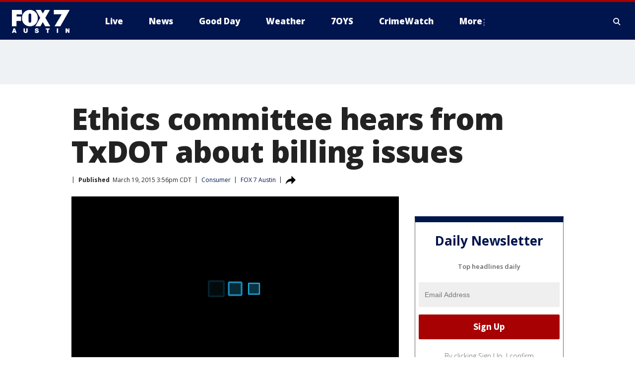

--- FILE ---
content_type: text/html; charset=utf-8
request_url: https://www.fox7austin.com/news/ethics-committee-hears-from-txdot-about-billing-issues
body_size: 39404
content:
<!doctype html>
<html data-n-head-ssr lang="en" data-n-head="lang">
  <head>
    <!-- Google Tag Manager -->
    <script>
    function loadGTMIfNotLocalOrPreview() {
      const host = window.location.host.toLowerCase();
      const excludedHosts = ["local", "preview", "stage-preview"];
      if (!excludedHosts.some(excludedHost => host.startsWith(excludedHost))) {
        (function(w,d,s,l,i){w[l]=w[l]||[];w[l].push({'gtm.start':
        new Date().getTime(),event:'gtm.js'});var f=d.getElementsByTagName(s)[0],
        j=d.createElement(s),dl=l!='dataLayer'?'&l='+l:'';j.async=true;j.src=
        'https://www.googletagmanager.com/gtm.js?id='+i+dl;f.parentNode.insertBefore(j,f);
        })(window,document,'script','dataLayer','GTM-TMF4BDJ');
      }
    }
    loadGTMIfNotLocalOrPreview();
    </script>
    <!-- End Google Tag Manager -->
    <title data-n-head="true">Ethics committee hears from TxDOT about billing issues | FOX 7 Austin</title><meta data-n-head="true" http-equiv="X-UA-Compatible" content="IE=edge,chrome=1"><meta data-n-head="true" name="viewport" content="width=device-width, minimum-scale=1.0, initial-scale=1.0"><meta data-n-head="true" charset="UTF-8"><meta data-n-head="true" name="format-detection" content="telephone=no"><meta data-n-head="true" name="msapplication-square70x70logo" content="//static.foxtv.com/static/orion/img/ktbc/favicons/mstile-70x70.png"><meta data-n-head="true" name="msapplication-square150x150logo" content="//static.foxtv.com/static/orion/img/ktbc/favicons/mstile-150x150.png"><meta data-n-head="true" name="msapplication-wide310x150logo" content="//static.foxtv.com/static/orion/img/ktbc/favicons/mstile-310x150.png"><meta data-n-head="true" name="msapplication-square310x310logo" content="//static.foxtv.com/static/orion/img/ktbc/favicons/mstile-310x310.png"><meta data-n-head="true" data-hid="description" name="description" content="A State House ethics committee is hearing from top officials at TxDOT about TxTAG billing problems."><meta data-n-head="true" data-hid="fb:app_id" property="fb:app_id" content="678036835682522"><meta data-n-head="true" data-hid="prism.stationId" name="prism.stationId" content="KTBC_FOX7"><meta data-n-head="true" data-hid="prism.stationCallSign" name="prism.stationCallSign" content="ktbc"><meta data-n-head="true" data-hid="prism.channel" name="prism.channel" content="fts"><meta data-n-head="true" data-hid="prism.section" name="prism.section" content="news"><meta data-n-head="true" data-hid="prism.subsection1" name="prism.subsection1" content=""><meta data-n-head="true" data-hid="prism.subsection2" name="prism.subsection2" content=""><meta data-n-head="true" data-hid="prism.subsection3" name="prism.subsection3" content=""><meta data-n-head="true" data-hid="prism.subsection4" name="prism.subsection4" content=""><meta data-n-head="true" data-hid="prism.aggregationType" name="prism.aggregationType" content="subsection"><meta data-n-head="true" data-hid="prism.genre" name="prism.genre" content=""><meta data-n-head="true" data-hid="pagetype" name="pagetype" content="article" scheme="dcterms.DCMIType"><meta data-n-head="true" data-hid="strikepagetype" name="strikepagetype" content="article" scheme="dcterms.DCMIType"><meta data-n-head="true" data-hid="content-creator" name="content-creator" content="tiger"><meta data-n-head="true" data-hid="dc.creator" name="dc.creator" scheme="dcterms.creator" content=""><meta data-n-head="true" data-hid="dc.title" name="dc.title" content="Ethics committee hears from TxDOT about billing issues" lang="en"><meta data-n-head="true" data-hid="dc.subject" name="dc.subject" content=""><meta data-n-head="true" data-hid="dcterms.abstract" name="dcterms.abstract" content="A State House ethics committee is hearing from top officials at TxDOT about TxTAG billing problems."><meta data-n-head="true" data-hid="dc.type" name="dc.type" scheme="dcterms.DCMIType" content="Text.Article"><meta data-n-head="true" data-hid="dc.description" name="dc.description" content="A State House ethics committee is hearing from top officials at TxDOT about TxTAG billing problems."><meta data-n-head="true" data-hid="dc.language" name="dc.language" scheme="dcterms.RFC4646" content="en-US"><meta data-n-head="true" data-hid="dc.publisher" name="dc.publisher" content="FOX 7 Austin"><meta data-n-head="true" data-hid="dc.format" name="dc.format" scheme="dcterms.URI" content="text/html"><meta data-n-head="true" data-hid="dc.identifier" name="dc.identifier" scheme="dcterms.URI" content="urn:uri:base64:0bcd9d46-e836-5019-92e8-60320b4940e7"><meta data-n-head="true" data-hid="dc.source" name="dc.source" content="FOX 7 Austin"><meta data-n-head="true" data-hid="dc.date" name="dc.date" content="2015-03-19"><meta data-n-head="true" data-hid="dcterms.created" name="dcterms.created" scheme="dcterms.ISO8601" content="2015-03-19T15:56:42-05:00"><meta data-n-head="true" data-hid="dcterms.modified" name="dcterms.modified" scheme="dcterms.ISO8601" content="2019-10-28T15:34:21-05:00"><meta data-n-head="true" data-hid="og:title" property="og:title" content="Ethics committee hears from TxDOT about billing issues"><meta data-n-head="true" data-hid="og:description" property="og:description" content="A State House ethics committee is hearing from top officials at TxDOT about TxTAG billing problems."><meta data-n-head="true" data-hid="og:type" property="og:type" content="article"><meta data-n-head="true" data-hid="og:image" property="og:image" content="https://images.foxtv.com/static.fox7austin.com/www.fox7austin.com/content/uploads/2019/08/1200/630/28565735_1_13771_ver1.0.jpg?ve=1&amp;tl=1"><meta data-n-head="true" data-hid="og:image:width" property="og:image:width" content="1280"><meta data-n-head="true" data-hid="og:image:height" property="og:image:height" content="720"><meta data-n-head="true" data-hid="og:url" property="og:url" content="https://www.fox7austin.com/news/ethics-committee-hears-from-txdot-about-billing-issues"><meta data-n-head="true" data-hid="og:site_name" property="og:site_name" content="FOX 7 Austin"><meta data-n-head="true" data-hid="og:locale" property="og:locale" content="en_US"><meta data-n-head="true" data-hid="robots" name="robots" content="index, follow, max-image-preview:large, max-video-preview:-1"><meta data-n-head="true" data-hid="fox.app_version" name="fox.app_version" content="v77"><meta data-n-head="true" data-hid="fox.fix_version" name="fox.fix_version" content="10.2.0"><meta data-n-head="true" data-hid="fox.app_build" name="fox.app_build" content="no build version"><meta data-n-head="true" name="twitter:card" content="summary_large_image"><meta data-n-head="true" name="twitter:site" content="@fox7austin"><meta data-n-head="true" name="twitter:site:id" content="@fox7austin"><meta data-n-head="true" name="twitter:title" content="Ethics committee hears from TxDOT about billing issues"><meta data-n-head="true" name="twitter:description" content="A State House ethics committee is hearing from top officials at TxDOT about TxTAG billing problems."><meta data-n-head="true" name="twitter:image" content="https://images.foxtv.com/static.fox7austin.com/www.fox7austin.com/content/uploads/2019/08/1280/720/28565735_1_13771_ver1.0.jpg?ve=1&amp;tl=1"><meta data-n-head="true" name="twitter:url" content="https://www.fox7austin.com/news/ethics-committee-hears-from-txdot-about-billing-issues"><meta data-n-head="true" name="twitter:creator" content="@fox7austin"><meta data-n-head="true" name="twitter:creator:id" content="@fox7austin"><meta data-n-head="true" name="fox.name" content="Post Landing"><meta data-n-head="true" name="fox.category" content="news"><meta data-n-head="true" name="fox.page_content_category" content="news"><meta data-n-head="true" name="fox.page_name" content="ktbc:web:post:article:Ethics committee hears from TxDOT about billing issues | FOX 7 Austin"><meta data-n-head="true" name="fox.page_content_level_1" content="ktbc:web:post"><meta data-n-head="true" name="fox.page_content_level_2" content="ktbc:web:post:article"><meta data-n-head="true" name="fox.page_content_level_3" content="ktbc:web:post:article:Ethics committee hears from TxDOT about billing issues | FOX 7 Austin"><meta data-n-head="true" name="fox.page_content_level_4" content="ktbc:web:post:article:Ethics committee hears from TxDOT about billing issues | FOX 7 Austin"><meta data-n-head="true" name="fox.page_type" content="post-article"><meta data-n-head="true" name="fox.page_content_distributor" content="owned"><meta data-n-head="true" name="fox.page_content_type_of_story" content="From TV"><meta data-n-head="true" name="fox.author" content=""><meta data-n-head="true" name="fox.page_content_author" content=""><meta data-n-head="true" name="fox.page_content_author_secondary" content=""><meta data-n-head="true" name="fox.page_content_version" content="1.1.0"><meta data-n-head="true" name="fox.publisher" content="FOX 7 Austin"><meta data-n-head="true" name="fox.page_content_id" content="0bcd9d46-e836-5019-92e8-60320b4940e7"><meta data-n-head="true" name="fox.page_content_station_originator" content="ktbc"><meta data-n-head="true" name="fox.url" content="https://www.fox7austin.com/news/ethics-committee-hears-from-txdot-about-billing-issues"><meta data-n-head="true" name="fox.page_canonical_url" content="https://www.fox7austin.com/news/ethics-committee-hears-from-txdot-about-billing-issues"><meta data-n-head="true" name="smartbanner:enabled-platforms" content="none"><meta data-n-head="true" property="fb:app_id" content="678036835682522"><meta data-n-head="true" property="article:opinion" content="false"><meta data-n-head="true" name="keywords" content="Consumer,News,Traffic,Transportation,Us,Tx,Travis County,Austin"><meta data-n-head="true" name="classification" content="/FTS/Consumer,/FTS/News,/FTS/Traffic,/FTS/Transportation,/FTS/Us/Tx/Travis County/Austin"><meta data-n-head="true" name="classification-isa" content="consumer,news,traffic,transportation,austin"><meta data-n-head="true" name="fox.page_content_tags" content="/FTS/Consumer,/FTS/News,/FTS/Traffic,/FTS/Transportation,/FTS/Us/Tx/Travis County/Austin"><link data-n-head="true" rel="preconnect" href="https://prod.player.fox.digitalvideoplatform.com" crossorigin="anonymous"><link data-n-head="true" rel="dns-prefetch" href="https://prod.player.fox.digitalvideoplatform.com"><link data-n-head="true" rel="stylesheet" href="https://statics.foxsports.com/static/orion/style/css/scorestrip-external.css"><link data-n-head="true" rel="icon" type="image/x-icon" href="/favicons/ktbc/favicon.ico"><link data-n-head="true" rel="stylesheet" href="https://fonts.googleapis.com/css?family=Open+Sans:300,400,400i,600,600i,700,700i,800,800i&amp;display=swap"><link data-n-head="true" rel="stylesheet" href="https://fonts.googleapis.com/css2?family=Rubik:wght@700&amp;display=swap"><link data-n-head="true" rel="schema.dcterms" href="//purl.org/dc/terms/"><link data-n-head="true" rel="schema.prism" href="//prismstandard.org/namespaces/basic/2.1/"><link data-n-head="true" rel="schema.iptc" href="//iptc.org/std/nar/2006-10-01/"><link data-n-head="true" rel="shortcut icon" href="//static.foxtv.com/static/orion/img/ktbc/favicons/favicon.ico" type="image/x-icon"><link data-n-head="true" rel="apple-touch-icon" sizes="57x57" href="//static.foxtv.com/static/orion/img/ktbc/favicons/apple-touch-icon-57x57.png"><link data-n-head="true" rel="apple-touch-icon" sizes="60x60" href="//static.foxtv.com/static/orion/img/ktbc/favicons/apple-touch-icon-60x60.png"><link data-n-head="true" rel="apple-touch-icon" sizes="72x72" href="//static.foxtv.com/static/orion/img/ktbc/favicons/apple-touch-icon-72x72.png"><link data-n-head="true" rel="apple-touch-icon" sizes="76x76" href="//static.foxtv.com/static/orion/img/ktbc/favicons/apple-touch-icon-76x76.png"><link data-n-head="true" rel="apple-touch-icon" sizes="114x114" href="//static.foxtv.com/static/orion/img/ktbc/favicons/apple-touch-icon-114x114.png"><link data-n-head="true" rel="apple-touch-icon" sizes="120x120" href="//static.foxtv.com/static/orion/img/ktbc/favicons/apple-touch-icon-120x120.png"><link data-n-head="true" rel="apple-touch-icon" sizes="144x144" href="//static.foxtv.com/static/orion/img/ktbc/favicons/apple-touch-icon-144x144.png"><link data-n-head="true" rel="apple-touch-icon" sizes="152x152" href="//static.foxtv.com/static/orion/img/ktbc/favicons/apple-touch-icon-152x152.png"><link data-n-head="true" rel="apple-touch-icon" sizes="180x180" href="//static.foxtv.com/static/orion/img/ktbc/favicons/apple-touch-icon-180x180.png"><link data-n-head="true" rel="icon" type="image/png" href="//static.foxtv.com/static/orion/img/ktbc/favicons/favicon-16x16.png" sizes="16x16"><link data-n-head="true" rel="icon" type="image/png" href="//static.foxtv.com/static/orion/img/ktbc/favicons/favicon-32x32.png" sizes="32x32"><link data-n-head="true" rel="icon" type="image/png" href="//static.foxtv.com/static/orion/img/ktbc/favicons/favicon-96x96.png" sizes="96x96"><link data-n-head="true" rel="icon" type="image/png" href="//static.foxtv.com/static/orion/img/ktbc/favicons/android-chrome-192x192.png" sizes="192x192"><link data-n-head="true" href="https://fonts.gstatic.com" rel="preconnect" crossorigin="true"><link data-n-head="true" href="https://fonts.googleapis.com" rel="preconnect" crossorigin="true"><link data-n-head="true" rel="stylesheet" href="https://fonts.googleapis.com/css?family=Source+Sans+Pro:200,300,400,600,400italic,700,700italic,300,300italic,600italic/"><link data-n-head="true" rel="preconnect" href="https://cdn.segment.com/"><link data-n-head="true" rel="preconnect" href="https://widgets.media.weather.com/"><link data-n-head="true" rel="preconnect" href="https://elections.ap.org/"><link data-n-head="true" rel="preconnect" href="https://www.google-analytics.com/"><link data-n-head="true" rel="preconnect" href="http://static.chartbeat.com/"><link data-n-head="true" rel="preconnect" href="https://sb.scorecardresearch.com/"><link data-n-head="true" rel="preconnect" href="http://www.googletagmanager.com/"><link data-n-head="true" rel="preconnect" href="https://cdn.optimizely.com/"><link data-n-head="true" rel="preconnect" href="https://cdn.segment.com/"><link data-n-head="true" rel="preconnect" href="https://connect.facebook.net/"><link data-n-head="true" rel="preconnect" href="https://prod.player.fox.digitalvideoplatform.com/"><link data-n-head="true" rel="preload" as="script" href="https://prod.player.fox.digitalvideoplatform.com/wpf/v3/3.2.59/wpf_player.js"><link data-n-head="true" rel="prefetch" as="script" href="https://prod.player.fox.digitalvideoplatform.com/wpf/v3/3.2.59/lib/wpf_bitmovin_yospace_player.js"><link data-n-head="true" rel="prefetch" as="script" href="https://prod.player.fox.digitalvideoplatform.com/wpf/v3/3.2.59/lib/wpf_conviva_reporter.js"><link data-n-head="true" rel="prefetch" as="script" href="https://prod.player.fox.digitalvideoplatform.com/wpf/v3/3.2.59/lib/wpf_mux_reporter.js"><link data-n-head="true" rel="prefetch" as="script" href="https://prod.player.fox.digitalvideoplatform.com/wpf/v3/3.2.59/lib/wpf_adobeheartbeat_reporter.js"><link data-n-head="true" rel="prefetch" as="script" href="https://prod.player.fox.digitalvideoplatform.com/wpf/v3/3.2.59/lib/wpf_comscore_reporter.js"><link data-n-head="true" rel="prefetch" as="script" href="https://prod.player.fox.digitalvideoplatform.com/wpf/v3/3.2.59/lib/wpf_controls.js"><link data-n-head="true" rel="canonical" href="https://www.fox7austin.com/news/ethics-committee-hears-from-txdot-about-billing-issues"><link data-n-head="true" rel="alternate" type="application/rss+xml" title="News" href="https://www.fox7austin.com/rss.xml?category=news"><link data-n-head="true" rel="alternate" type="application/rss+xml" title="Consumer" href="https://www.fox7austin.com/rss.xml?tag=consumer"><link data-n-head="true" rel="shorturl" href=""><link data-n-head="true" rel="image_src" href="https://images.foxtv.com/static.fox7austin.com/www.fox7austin.com/content/uploads/2019/08/1280/720/28565735_1_13771_ver1.0.jpg?ve=1&amp;tl=1"><link data-n-head="true" rel="amphtml" href="https://www.fox7austin.com/news/ethics-committee-hears-from-txdot-about-billing-issues.amp"><link data-n-head="true" rel="alternate" title="FOX 7 Austin - News" type="application/rss+xml" href="https://www.fox7austin.com/rss/category/news"><link data-n-head="true" rel="alternate" title="FOX 7 Austin - Local News" type="application/rss+xml" href="https://www.fox7austin.com/rss/category/local-news"><link data-n-head="true" rel="alternate" title="FOX 7 Austin - Traffic" type="application/rss+xml" href="https://www.fox7austin.com/rss/category/traffic"><link data-n-head="true" rel="alternate" title="FOX 7 Austin - Tag Us Tx" type="application/rss+xml" href="https://www.fox7austin.com/rss/tags/us,tx"><link data-n-head="true" rel="alternate" title="FOX 7 Austin - Tag Politics" type="application/rss+xml" href="https://www.fox7austin.com/rss/tags/politics"><link data-n-head="true" rel="alternate" title="FOX 7 Austin - Tag Crime Publicsafety" type="application/rss+xml" href="https://www.fox7austin.com/rss/tags/crime-publicsafety,"><link data-n-head="true" rel="alternate" title="FOX 7 Austin - Shows Good Day" type="application/rss+xml" href="https://www.fox7austin.com/rss/category/shows,good-day"><link data-n-head="true" rel="alternate" title="FOX 7 Austin - Birthday" type="application/rss+xml" href="https://www.fox7austin.com/rss/category/birthday"><link data-n-head="true" rel="alternate" title="FOX 7 Austin - Tag Series Keeping Score" type="application/rss+xml" href="https://www.fox7austin.com/rss/tags/series,keeping-score"><link data-n-head="true" rel="alternate" title="FOX 7 Austin - Tag Series Cooking With Fox 7" type="application/rss+xml" href="https://www.fox7austin.com/rss/tags/series,cooking-with-fox-7"><link data-n-head="true" rel="alternate" title="FOX 7 Austin - Tag Series Live Music" type="application/rss+xml" href="https://www.fox7austin.com/rss/tags/series,live-music"><link data-n-head="true" rel="alternate" title="FOX 7 Austin - Tag Series Pets Page" type="application/rss+xml" href="https://www.fox7austin.com/rss/tags/series,pets-page"><link data-n-head="true" rel="alternate" title="FOX 7 Austin - Contests" type="application/rss+xml" href="https://www.fox7austin.com/rss/category/contests"><link data-n-head="true" rel="alternate" title="FOX 7 Austin - Fox Local" type="application/rss+xml" href="https://www.fox7austin.com/rss/category/fox-local"><link data-n-head="true" rel="alternate" title="FOX 7 Austin - Tag Series Tierras Texas" type="application/rss+xml" href="https://www.fox7austin.com/rss/tags/series,tierras-texas"><link data-n-head="true" rel="alternate" title="FOX 7 Austin - Tag Series Fox 7 Espanol" type="application/rss+xml" href="https://www.fox7austin.com/rss/tags/series,fox-7-espanol"><link data-n-head="true" rel="alternate" title="FOX 7 Austin - Tag Series Sports Office" type="application/rss+xml" href="https://www.fox7austin.com/rss/tags/series,sports-office"><link data-n-head="true" rel="alternate" title="FOX 7 Austin - Tag Series Fox Weather Austin" type="application/rss+xml" href="https://www.fox7austin.com/rss/tags/series,fox-weather-austin"><link data-n-head="true" rel="alternate" title="FOX 7 Austin - Tag Series Good Day Extra" type="application/rss+xml" href="https://www.fox7austin.com/rss/tags/series,good-day-extra"><link data-n-head="true" rel="alternate" title="FOX 7 Austin - Tag Series Good Day Music Take 2" type="application/rss+xml" href="https://www.fox7austin.com/rss/tags/series,good-day-music-take-2"><link data-n-head="true" rel="alternate" title="FOX 7 Austin - Tag Series The Backstage Experience" type="application/rss+xml" href="https://www.fox7austin.com/rss/tags/series,the-backstage-experience"><link data-n-head="true" rel="alternate" title="FOX 7 Austin - Tag Series The Texas News Show" type="application/rss+xml" href="https://www.fox7austin.com/rss/tags/series,the-texas-news-show"><link data-n-head="true" rel="alternate" title="FOX 7 Austin - Tag Series Fox 7 Discussions" type="application/rss+xml" href="https://www.fox7austin.com/rss/tags/series,fox-7-discussions"><link data-n-head="true" rel="alternate" title="FOX 7 Austin - Tag Series Crimewatch" type="application/rss+xml" href="https://www.fox7austin.com/rss/tags/series,crimewatch"><link data-n-head="true" rel="alternate" title="FOX 7 Austin - Tag Series 7 On Your Side" type="application/rss+xml" href="https://www.fox7austin.com/rss/tags/series,7-on-your-side"><link data-n-head="true" rel="alternate" title="FOX 7 Austin - Tag Series Fox 7 Focus" type="application/rss+xml" href="https://www.fox7austin.com/rss/tags/series,fox-7-focus"><link data-n-head="true" rel="alternate" title="FOX 7 Austin - Tag Series The Issue Is" type="application/rss+xml" href="https://www.fox7austin.com/rss/tags/series,the-issue-is"><link data-n-head="true" rel="alternate" title="FOX 7 Austin - Tag Series Care Force" type="application/rss+xml" href="https://www.fox7austin.com/rss/tags/series,care-force"><link data-n-head="true" rel="alternate" title="FOX 7 Austin - Tag Series Missing In Texas" type="application/rss+xml" href="https://www.fox7austin.com/rss/tags/series,missing-in-texas"><link data-n-head="true" rel="alternate" title="FOX 7 Austin - Tag Series Atxtra" type="application/rss+xml" href="https://www.fox7austin.com/rss/tags/series,atxtra"><link data-n-head="true" rel="alternate" title="FOX 7 Austin - About Us" type="application/rss+xml" href="https://www.fox7austin.com/rss/category/about-us"><link data-n-head="true" rel="alternate" title="FOX 7 Austin - Whats On Fox" type="application/rss+xml" href="https://www.fox7austin.com/rss/category/whats-on-fox"><link data-n-head="true" rel="alternate" title="FOX 7 Austin - Contact Us" type="application/rss+xml" href="https://www.fox7austin.com/rss/category/contact-us"><link data-n-head="true" rel="alternate" title="FOX 7 Austin - Team" type="application/rss+xml" href="https://www.fox7austin.com/rss/category/team"><link data-n-head="true" rel="alternate" title="FOX 7 Austin - Work For Us" type="application/rss+xml" href="https://www.fox7austin.com/rss/category/work-for-us"><link data-n-head="true" rel="alternate" title="FOX 7 Austin - Internships" type="application/rss+xml" href="https://www.fox7austin.com/rss/category/internships"><link data-n-head="true" rel="alternate" title="FOX 7 Austin - Closed Captions" type="application/rss+xml" href="https://www.fox7austin.com/rss/category/closed-captions"><link data-n-head="true" rel="alternate" title="FOX 7 Austin - Public File Inquiries" type="application/rss+xml" href="https://www.fox7austin.com/rss/category/public-file-inquiries"><link data-n-head="true" rel="alternate" title="FOX 7 Austin - Fcc Applications" type="application/rss+xml" href="https://www.fox7austin.com/rss/category/fcc-applications"><link data-n-head="true" rel="alternate" title="FOX 7 Austin - Antenna" type="application/rss+xml" href="https://www.fox7austin.com/rss/category/antenna"><link data-n-head="true" rel="alternate" title="FOX 7 Austin - Weather" type="application/rss+xml" href="https://www.fox7austin.com/rss/category/weather"><link data-n-head="true" rel="alternate" title="FOX 7 Austin - Pawcast" type="application/rss+xml" href="https://www.fox7austin.com/rss/category/pawcast"><link data-n-head="true" rel="alternate" title="FOX 7 Austin - Apps" type="application/rss+xml" href="https://www.fox7austin.com/rss/category/apps"><link data-n-head="true" rel="alternate" title="FOX 7 Austin - Fox 7 Web Cams" type="application/rss+xml" href="https://www.fox7austin.com/rss/category/fox-7-web-cams"><link data-n-head="true" rel="alternate" title="FOX 7 Austin - Tag Series Did You Know" type="application/rss+xml" href="https://www.fox7austin.com/rss/tags/series,did-you-know"><link data-n-head="true" rel="alternate" title="FOX 7 Austin - Sports" type="application/rss+xml" href="https://www.fox7austin.com/rss/category/sports"><link data-n-head="true" rel="alternate" title="FOX 7 Austin - Tag High School" type="application/rss+xml" href="https://www.fox7austin.com/rss/tags/high-school"><link data-n-head="true" rel="alternate" title="FOX 7 Austin - Tag Ncaa Football Longhorns" type="application/rss+xml" href="https://www.fox7austin.com/rss/tags/ncaa-football,longhorns"><link data-n-head="true" rel="alternate" title="FOX 7 Austin - Tag Mls Austin Fc" type="application/rss+xml" href="https://www.fox7austin.com/rss/tags/mls,austin-fc"><link data-n-head="true" rel="alternate" title="FOX 7 Austin - Tag Mlb" type="application/rss+xml" href="https://www.fox7austin.com/rss/tags/mlb"><link data-n-head="true" rel="alternate" title="FOX 7 Austin - Tag Nascar" type="application/rss+xml" href="https://www.fox7austin.com/rss/tags/nascar"><link data-n-head="true" rel="alternate" title="FOX 7 Austin - Tag Ncaa Basketball Texas Basketball" type="application/rss+xml" href="https://www.fox7austin.com/rss/tags/ncaa-basketball,texas-basketball"><link data-n-head="true" rel="alternate" title="FOX 7 Austin - Live" type="application/rss+xml" href="https://www.fox7austin.com/rss/category/live"><link data-n-head="true" rel="alternate" title="FOX 7 Austin - Discover the latest breaking news." type="application/rss+xml" href="https://www.fox7austin.com/latest.xml"><link data-n-head="true" rel="stylesheet" href="//static.foxtv.com/static/orion/css/default/article.rs.css"><link data-n-head="true" rel="stylesheet" href="/css/print.css" media="print"><script data-n-head="true" type="text/javascript" data-hid="pal-script" src="//imasdk.googleapis.com/pal/sdkloader/pal.js"></script><script data-n-head="true" type="text/javascript" src="https://statics.foxsports.com/static/orion/scorestrip.js" async="false" defer="true"></script><script data-n-head="true" type="text/javascript">
        (function (h,o,u,n,d) {
          h=h[d]=h[d]||{q:[],onReady:function(c){h.q.push(c)}}
          d=o.createElement(u);d.async=1;d.src=n
          n=o.getElementsByTagName(u)[0];n.parentNode.insertBefore(d,n)
        })(window,document,'script','https://www.datadoghq-browser-agent.com/datadog-rum-v4.js','DD_RUM')
        DD_RUM.onReady(function() {
          DD_RUM.init({
            clientToken: 'pub6d08621e10189e2259b02648fb0f12e4',
            applicationId: 'f7e50afb-e642-42a0-9619-b32a46fc1075',
            site: 'datadoghq.com',
            service: 'www.fox7austin.com',
            env: 'prod',
            // Specify a version number to identify the deployed version of your application in Datadog
            version: '1.0.0',
            sampleRate: 20,
            sessionReplaySampleRate: 0,
            trackInteractions: true,
            trackResources: true,
            trackLongTasks: true,
            defaultPrivacyLevel: 'mask-user-input',
          });
          // DD_RUM.startSessionReplayRecording();
        })</script><script data-n-head="true" type="text/javascript" src="https://foxkit.fox.com/sdk/profile/v2.15.0/profile.js" async="false" defer="true"></script><script data-n-head="true" src="https://js.appboycdn.com/web-sdk/5.6/braze.min.js" async="true" defer="true"></script><script data-n-head="true" src="https://c.amazon-adsystem.com/aax2/apstag.js" async="true" defer="true"></script><script data-n-head="true" src="https://www.googletagmanager.com/gtag/js?id=UA-34993124-1" async="true"></script><script data-n-head="true" type="text/javascript">// 86acbd31cd7c09cf30acb66d2fbedc91daa48b86:1701192378.52852
!function(n,r,e,t,c){var i,o="Promise"in n,u={then:function(){return u},catch:function(n){
return n(new Error("Airship SDK Error: Unsupported browser")),u}},s=o?new Promise((function(n,r){i=function(e,t){e?r(e):n(t)}})):u
;s._async_setup=function(n){if(o)try{i(null,n(c))}catch(n){i(n)}},n[t]=s;var a=r.createElement("script");a.src=e,a.async=!0,a.id="_uasdk",
a.rel=t,r.head.appendChild(a)}(window,document,'https://aswpsdkus.com/notify/v1/ua-sdk.min.js',
  'UA', {
    vapidPublicKey: 'BAhBsT11zl43fcsTIlrD8FJOh6qqbu_vOWwj7b1_ZPPGW5vBCUwA_ZrDrSRe1GupKlb79btDYSnxroQ1vuaz3fg=',
    websitePushId: 'web.ktbc.prod',
    appKey: 'upCaAD7uRFa9jrarljB2Cg',
    token: 'MTp1cENhQUQ3dVJGYTlqcmFybGpCMkNnOlhiTzhUSi05Qk9XcW5CbkRsSXVtal9aWVZwQng3YWhCTDBtOXZVOGJfNWM'
  });
</script><script data-n-head="true" type="text/javascript">UA.then(sdk => {
        sdk.plugins.load('html-prompt', 'https://aswpsdkus.com/notify/v1/ua-html-prompt.min.js', {
          appearDelay: 5000,
          disappearDelay: 2000000000000000000000000,
          askAgainDelay: 0,
          stylesheet: './css/airship.css',
          auto: false,
          type: 'alert',
          position: 'top',
          i18n: {
            en: {
              title: 'Stay Informed',
              message: 'Receive alerts to the biggest stories worth your time',
              accept: 'Allow',
              deny: 'No Thanks'
            }
          },
          logo: '/favicons/ktbc/favicon.ico'
        }).then(plugin => {
          const auditSession = () => {
            const airshipPageViews = parseInt(window.sessionStorage.getItem('currentAirShipPageViews'), 10)
            if (airshipPageViews > 1) {
              plugin.prompt();
              console.info('Airship: prompt called')
              clearInterval(auditInterval);
              window.sessionStorage.setItem('currentAirShipPageViews', 0)
            }
          }
          const auditInterval = setInterval(auditSession, 2000);
        })
      })</script><script data-n-head="true" src="/taboola/taboola.js" type="text/javascript" async="true" defer="true"></script><script data-n-head="true" src="https://scripts.webcontentassessor.com/scripts/11c5d288032fb0e00de738475c191d28530e25f490e79cb3b158eb6df96246e9"></script><script data-n-head="true" src="//static.foxtv.com/static/orion/scripts/core/ag.core.js"></script><script data-n-head="true" src="//static.foxtv.com/static/isa/core.js"></script><script data-n-head="true" src="//static.foxtv.com/static/orion/scripts/station/default/loader.js"></script><script data-n-head="true" src="https://widgets.media.weather.com/wxwidget.loader.js?cid=996314550" defer=""></script><script data-n-head="true" src="https://prod.player.fox.digitalvideoplatform.com/wpf/v3/3.2.59/wpf_player.js" defer="" data-hid="fox-player-main-script"></script><script data-n-head="true" src="//static.foxtv.com/static/leap/loader.js"></script><script data-n-head="true" >(function () {
        var _sf_async_config = window._sf_async_config = (window._sf_async_config || {})
        _sf_async_config.uid = 65824
        _sf_async_config.domain = 'fox7austin.com'
        _sf_async_config.flickerControl = false
        _sf_async_config.useCanonical = true

        // Function to set ISA-dependent values with proper error handling
        function setISAValues() {
          if (window.FTS && window.FTS.ISA && window.FTS.ISA._meta) {
            try {
              _sf_async_config.sections = window.FTS.ISA._meta.section || ''
              _sf_async_config.authors = window.FTS.ISA._meta.fox['fox.page_content_author'] ||
                                       window.FTS.ISA._meta.fox['fox.page_content_author_secondary'] ||
                                       window.FTS.ISA._meta.raw.publisher || ''
            } catch (e) {
              console.warn('FTS.ISA values not available yet:', e)
              _sf_async_config.sections = ''
              _sf_async_config.authors = ''
            }
          } else {
            // Set default values if ISA is not available
            _sf_async_config.sections = ''
            _sf_async_config.authors = ''

            // Retry after a short delay if ISA is not loaded yet
            setTimeout(setISAValues, 100)
          }
        }

        // Set ISA values initially
        setISAValues()

        _sf_async_config.useCanonicalDomain = true
        function loadChartbeat() {
          var e = document.createElement('script');
            var n = document.getElementsByTagName('script')[0];
            e.type = 'text/javascript';
            e.async = true;
            e.src = '//static.chartbeat.com/js/chartbeat.js';
            n.parentNode.insertBefore(e, n);
        }
        loadChartbeat();
        })()</script><script data-n-head="true" src="//static.chartbeat.com/js/chartbeat_mab.js"></script><script data-n-head="true" src="//static.chartbeat.com/js/chartbeat.js"></script><script data-n-head="true" src="https://interactives.ap.org/election-results/assets/microsite/resizeClient.js" defer=""></script><script data-n-head="true" data-hid="strike-loader" src="https://strike.fox.com/static/fts/display/loader.js" type="text/javascript"></script><script data-n-head="true" >
          (function() {
              window.foxstrike = window.foxstrike || {};
              window.foxstrike.cmd = window.foxstrike.cmd || [];
          })()
        </script><script data-n-head="true" type="application/ld+json">{"@context":"http://schema.org","@type":"NewsArticle","mainEntityOfPage":"https://www.fox7austin.com/news/ethics-committee-hears-from-txdot-about-billing-issues","headline":"Ethics committee hears from TxDOT about billing issues","articleBody":"Leaders with the Texas Department of Transportation briefed lawmakers about the progress being made to fix billing problems with TxTag.State Rep. Tony Dale, R-Cedar Park, requested the hearing before the investigating and ethics committee. Some customers were improperly billed. Earlier this week the state agency announced it would be giving back $1.7 million to those customers. The problem appeared to be bigger than the agency originally anticipated. So far around 31,000 accounts have received some type of credit.In the fall Dale&apos;s office started to receive numerous calls from constituents about billing problems.Over the summer the agency switched billing vendors and both TxDOT and Xerox point to faulty data from the previous provider. Xerox hired more customer service representatives and the wait time has since gone down to around 30 seconds.&quot;We have had cooperative meetings with TxDOT and Xerox,&quot; said Dale.Some lawmakers questioned possible issues in managing contracts.&quot;Why the disconnect when we look at some large failings in managing contracts,&quot; questioned Rep. Joe Moody, D- El Paso.&quot;I&apos;m not aware of any extremely large failings. I know we have some issues with Xerox,&quot; replied TxDOT Executive Director General Joe Weber.Rich Baston with Xerox says the system the company inherited didn&apos;t aggregate accounts which created more of a wait time. He says the system is up and working.&quot;Right now just thank you for your patience and the system is perfect and there are no data issues,&quot; said Baston.&quot;All of our contracts we negotiate them and write them with an option of an out and we can break it for convenience or cause,&quot; said Weber. At this point Weber says terminating the contract with Xerox is not on the table.&quot;No not at this stage, again, I continue to go back and I think when we flipped the switch with Xerox we probably weren&apos;t ready,&quot; added Weber.&quot;They have been giving me weekly updates and there have been substantial improvements,&quot; said Dale.In the coming months TxDOT anticipates more fines for Xerox which could be as much as $177,000. That&apos;s equal to what the company has been fined so far per terms in the contract.The billing issues prompted Dale to file HB 3108 requiring TxDOT to send toll bills within 30 days. The legislation is in the process of being referred to a committee.","datePublished":"2015-03-19T15:56:42-05:00","dateModified":"2015-03-19T15:56:42-05:00","description":"A State House ethics committee is hearing from top officials at TxDOT about TxTAG billing problems.","author":{"@type":"Person","name":"FOX 7 Austin"},"publisher":{"@type":"NewsMediaOrganization","name":"FOX 7 Austin","alternateName":"KTBC, FOX 7","url":"https://www.fox7austin.com/","sameAs":["https://www.facebook.com/FOX7Austin/","https://twitter.com/fox7austin","https://www.instagram.com/fox7austin/","https://www.youtube.com/@FOX7Austin/","https://en.wikipedia.org/wiki/KTBC_(TV)","",""],"foundingDate":"1952-11-27","logo":{"@type":"ImageObject","url":"https://static.foxtv.com/static/orion/img/ktbc/favicons/favicon-96x96.png","width":"96","height":"96"},"contactPoint":[{"@type":"ContactPoint","telephone":"+1-512-476-7777","contactType":"news desk"}],"address":{"@type":"PostalAddress","addressLocality":"Austin","addressRegion":"Texas","postalCode":"78701","streetAddress":"119 East 10th Street","addressCountry":{"@type":"Country","name":"US"}}},"image":{"@type":"ImageObject","url":"https://static.fox7austin.com/www.fox7austin.com/content/uploads/2019/08/28565735_1_13771_ver1.0.jpg","width":"1280","height":"720"},"url":"https://www.fox7austin.com/news/ethics-committee-hears-from-txdot-about-billing-issues","isAccessibleForFree":true,"keywords":"consumer,news,traffic,transportation,austin"}</script><link rel="preload" href="/_wzln/3b5264caf72353941f62.js" as="script"><link rel="preload" href="/_wzln/376f0263662b8ef9a7f8.js" as="script"><link rel="preload" href="/_wzln/6b27e2b92eb7e58c1613.js" as="script"><link rel="preload" href="/_wzln/e84a30f1b99c2de402d4.js" as="script"><link rel="preload" href="/_wzln/abf0587d3a36db40e2c7.js" as="script"><link rel="preload" href="/_wzln/c9202b1197faf8356ff7.js" as="script"><link rel="preload" href="/_wzln/d4d775f192811ab46927.js" as="script"><link rel="preload" href="/_wzln/2e4b6f2069ef029ea098.js" as="script"><link rel="preload" href="/_wzln/2aff162d6d0f3b59db4e.js" as="script"><link rel="preload" href="/_wzln/bcdcb4a8ec995eeede53.js" as="script"><style data-vue-ssr-id="3d723bd8:0 153764a8:0 4783c553:0 01f125af:0 7e965aea:0 fe2c1b5a:0 c789a71e:0 2151d74a:0 5fac22c6:0 4f269fee:0 c23b5e74:0 403377d7:0 3979e5e6:0 59bee381:0 dfdcd1d2:0 4a3d6b7a:0 2261a2ff:0 42dc6fe6:0 3c367053:0 78666813:0 5c0b7ab5:0 c061adc6:0 d9a0143c:0">.v-select{position:relative;font-family:inherit}.v-select,.v-select *{box-sizing:border-box}@keyframes vSelectSpinner{0%{transform:rotate(0deg)}to{transform:rotate(1turn)}}.vs__fade-enter-active,.vs__fade-leave-active{pointer-events:none;transition:opacity .15s cubic-bezier(1,.5,.8,1)}.vs__fade-enter,.vs__fade-leave-to{opacity:0}.vs--disabled .vs__clear,.vs--disabled .vs__dropdown-toggle,.vs--disabled .vs__open-indicator,.vs--disabled .vs__search,.vs--disabled .vs__selected{cursor:not-allowed;background-color:#f8f8f8}.v-select[dir=rtl] .vs__actions{padding:0 3px 0 6px}.v-select[dir=rtl] .vs__clear{margin-left:6px;margin-right:0}.v-select[dir=rtl] .vs__deselect{margin-left:0;margin-right:2px}.v-select[dir=rtl] .vs__dropdown-menu{text-align:right}.vs__dropdown-toggle{-webkit-appearance:none;-moz-appearance:none;appearance:none;display:flex;padding:0 0 4px;background:none;border:1px solid rgba(60,60,60,.26);border-radius:4px;white-space:normal}.vs__selected-options{display:flex;flex-basis:100%;flex-grow:1;flex-wrap:wrap;padding:0 2px;position:relative}.vs__actions{display:flex;align-items:center;padding:4px 6px 0 3px}.vs--searchable .vs__dropdown-toggle{cursor:text}.vs--unsearchable .vs__dropdown-toggle{cursor:pointer}.vs--open .vs__dropdown-toggle{border-bottom-color:transparent;border-bottom-left-radius:0;border-bottom-right-radius:0}.vs__open-indicator{fill:rgba(60,60,60,.5);transform:scale(1);transition:transform .15s cubic-bezier(1,-.115,.975,.855);transition-timing-function:cubic-bezier(1,-.115,.975,.855)}.vs--open .vs__open-indicator{transform:rotate(180deg) scale(1)}.vs--loading .vs__open-indicator{opacity:0}.vs__clear{fill:rgba(60,60,60,.5);padding:0;border:0;background-color:transparent;cursor:pointer;margin-right:8px}.vs__dropdown-menu{display:block;box-sizing:border-box;position:absolute;top:calc(100% - 1px);left:0;z-index:1000;padding:5px 0;margin:0;width:100%;max-height:350px;min-width:160px;overflow-y:auto;box-shadow:0 3px 6px 0 rgba(0,0,0,.15);border:1px solid rgba(60,60,60,.26);border-top-style:none;border-radius:0 0 4px 4px;text-align:left;list-style:none;background:#fff}.vs__no-options{text-align:center}.vs__dropdown-option{line-height:1.42857143;display:block;padding:3px 20px;clear:both;color:#333;white-space:nowrap;cursor:pointer}.vs__dropdown-option--highlight{background:#5897fb;color:#fff}.vs__dropdown-option--deselect{background:#fb5858;color:#fff}.vs__dropdown-option--disabled{background:inherit;color:rgba(60,60,60,.5);cursor:inherit}.vs__selected{display:flex;align-items:center;background-color:#f0f0f0;border:1px solid rgba(60,60,60,.26);border-radius:4px;color:#333;line-height:1.4;margin:4px 2px 0;padding:0 .25em;z-index:0}.vs__deselect{display:inline-flex;-webkit-appearance:none;-moz-appearance:none;appearance:none;margin-left:4px;padding:0;border:0;cursor:pointer;background:none;fill:rgba(60,60,60,.5);text-shadow:0 1px 0 #fff}.vs--single .vs__selected{background-color:transparent;border-color:transparent}.vs--single.vs--loading .vs__selected,.vs--single.vs--open .vs__selected{position:absolute;opacity:.4}.vs--single.vs--searching .vs__selected{display:none}.vs__search::-webkit-search-cancel-button{display:none}.vs__search::-ms-clear,.vs__search::-webkit-search-decoration,.vs__search::-webkit-search-results-button,.vs__search::-webkit-search-results-decoration{display:none}.vs__search,.vs__search:focus{-webkit-appearance:none;-moz-appearance:none;appearance:none;line-height:1.4;font-size:1em;border:1px solid transparent;border-left:none;outline:none;margin:4px 0 0;padding:0 7px;background:none;box-shadow:none;width:0;max-width:100%;flex-grow:1;z-index:1}.vs__search::-moz-placeholder{color:inherit}.vs__search::placeholder{color:inherit}.vs--unsearchable .vs__search{opacity:1}.vs--unsearchable:not(.vs--disabled) .vs__search{cursor:pointer}.vs--single.vs--searching:not(.vs--open):not(.vs--loading) .vs__search{opacity:.2}.vs__spinner{align-self:center;opacity:0;font-size:5px;text-indent:-9999em;overflow:hidden;border:.9em solid hsla(0,0%,39.2%,.1);border-left-color:rgba(60,60,60,.45);transform:translateZ(0);animation:vSelectSpinner 1.1s linear infinite;transition:opacity .1s}.vs__spinner,.vs__spinner:after{border-radius:50%;width:5em;height:5em}.vs--loading .vs__spinner{opacity:1}
.fts-scorestrip-wrap{width:100%}.fts-scorestrip-wrap .fts-scorestrip-container{padding:0 16px;max-width:1280px;margin:0 auto}@media screen and (min-width:1024px){.fts-scorestrip-wrap .fts-scorestrip-container{padding:15px 24px}}
.fts-scorestrip-wrap[data-v-75d386ae]{width:100%}.fts-scorestrip-wrap .fts-scorestrip-container[data-v-75d386ae]{padding:0 16px;max-width:1280px;margin:0 auto}@media screen and (min-width:1024px){.fts-scorestrip-wrap .fts-scorestrip-container[data-v-75d386ae]{padding:15px 24px}}@media(min-width:768px)and (max-width:1280px){.main-content-new-layout[data-v-75d386ae]{padding:10px}}
#xd-channel-container[data-v-0130ae53]{margin:0 auto;max-width:1280px;height:1px}#xd-channel-fts-iframe[data-v-0130ae53]{position:relative;top:-85px;left:86.1%;width:100%;display:none}@media (min-width:768px) and (max-width:1163px){#xd-channel-fts-iframe[data-v-0130ae53]{left:84%}}@media (min-width:768px) and (max-width:1056px){#xd-channel-fts-iframe[data-v-0130ae53]{left:81%}}@media (min-width:768px) and (max-width:916px){#xd-channel-fts-iframe[data-v-0130ae53]{left:79%}}@media (min-width:769px) and (max-width:822px){#xd-channel-fts-iframe[data-v-0130ae53]{left:77%}}@media (min-width:400px) and (max-width:767px){#xd-channel-fts-iframe[data-v-0130ae53]{display:none!important}}.branding[data-v-0130ae53]{padding-top:0}@media (min-width:768px){.branding[data-v-0130ae53]{padding-top:10px}}
.title--hide[data-v-b8625060]{display:none}
#fox-id-logged-in[data-v-f7244ab2]{display:none}.button-reset[data-v-f7244ab2]{background:none;border:none;padding:0;cursor:pointer;outline:inherit}.watch-live[data-v-f7244ab2]{background-color:#a70000;border-radius:3px;margin-top:16px;margin-right:-10px;padding:8px 9px;max-height:31px}.watch-live>a[data-v-f7244ab2]{color:#fff;font-weight:900;font-size:12px}.small-btn-grp[data-v-f7244ab2]{display:flex}.sign-in[data-v-f7244ab2]{width:43px;height:17px;font-size:12px;font-weight:800;font-stretch:normal;font-style:normal;line-height:normal;letter-spacing:-.25px;color:#fff}.sign-in-mobile[data-v-f7244ab2]{margin:16px 12px 0 0}.sign-in-mobile[data-v-f7244ab2],.sign-in-tablet-and-up[data-v-f7244ab2]{background-color:#334f99;width:59px;height:31px;border-radius:3px}.sign-in-tablet-and-up[data-v-f7244ab2]{float:left;margin-right:16px;margin-top:24px}.sign-in-tablet-and-up[data-v-f7244ab2]:hover{background-color:#667bb3}.avatar-desktop[data-v-f7244ab2]{width:28px;height:28px;float:left;margin-right:16px;margin-top:24px}.avatar-mobile[data-v-f7244ab2]{width:33px;height:33px;margin:16px 12px 0 0}
.alert-storm .alert-text[data-v-6e1c7e98]{top:0}.alert-storm .alert-info a[data-v-6e1c7e98]{color:#fff}.alert-storm .alert-title[data-v-6e1c7e98]:before{display:inline-block;position:absolute;left:-18px;top:2px;height:15px;width:12px;background:url(//static.foxtv.com/static/orion/img/core/s/weather/warning.svg) no-repeat;background-size:contain}@media (min-width:768px){.alert-storm .alert-title[data-v-6e1c7e98]:before{left:0;top:0;height:24px;width:21px}}
.min-height-ad[data-v-2c3e8482]{min-height:0}.pre-content .min-height-ad[data-v-2c3e8482]{min-height:90px}@media only screen and (max-width:767px){.page-content .lsf-mobile[data-v-2c3e8482],.right-rail .lsf-mobile[data-v-2c3e8482],.sidebar-secondary .lsf-mobile[data-v-2c3e8482]{min-height:300px;min-width:250px}}@media only screen and (min-width:768px){.right-rail .lsf-ban[data-v-2c3e8482],.sidebar-secondary .lsf-ban[data-v-2c3e8482]{min-height:250px;min-width:300px}.post-content .lsf-lb[data-v-2c3e8482],.pre-content .lsf-lb[data-v-2c3e8482]{min-height:90px;min-width:728px}}
.tags[data-v-6c8e215c]{flex-wrap:wrap;color:#979797;font-weight:400;line-height:normal}.tags[data-v-6c8e215c],.tags-tag[data-v-6c8e215c]{display:flex;font-family:Open Sans;font-size:18px;font-style:normal}.tags-tag[data-v-6c8e215c]{color:#041431;background-color:#e6e9f3;min-height:40px;align-items:center;justify-content:center;border-radius:10px;margin:10px 10px 10px 0;padding:10px 15px;grid-gap:10px;gap:10px;color:#036;font-weight:700;line-height:23px}.tags-tag[data-v-6c8e215c]:last-of-type{margin-right:0}.headlines-related.center[data-v-6c8e215c]{margin-bottom:0}#taboola-mid-article-thumbnails[data-v-6c8e215c]{padding:28px 100px}@media screen and (max-width:767px){#taboola-mid-article-thumbnails[data-v-6c8e215c]{padding:0}}
.no-separator[data-v-08416276]{padding-left:0}.no-separator[data-v-08416276]:before{content:""}
.outside[data-v-6d0ce7d9]{width:100vw;height:100vh;position:fixed;top:0;left:0}
.social-icons[data-v-10e60834]{background:#fff;box-shadow:0 0 20px rgba(0,0,0,.15);border-radius:5px}.social-icons a[data-v-10e60834]{overflow:visible}
.video-wrapper[data-v-4292be72]{position:relative;width:100%;padding-bottom:56.25%;height:0;overflow:hidden;display:flex;flex-direction:column}.video-wrapper .sr-only[data-v-4292be72]{position:absolute;width:1px;height:1px;padding:0;margin:-1px;overflow:hidden;clip:rect(0,0,0,0);white-space:nowrap;border:0}.video-wrapper iframe[data-v-4292be72]{position:absolute;top:0;left:0;width:100%;height:100%;border:0}
.ui-buffering-overlay-indicator[data-v-7f269eba]{animation:ui-fancy-data-v-7f269eba 2s ease-in infinite;background:url("data:image/svg+xml;charset=utf-8,%3Csvg xmlns='http://www.w3.org/2000/svg' viewBox='0 0 32 32'%3E%3Cstyle%3E.st1{fill-rule:evenodd;clip-rule:evenodd;fill:%231fabe2}%3C/style%3E%3Cpath class='st1' d='M8 8h16v16H8z' opacity='.302'/%3E%3Cpath class='st1' d='M23 7H9c-1.1 0-2 .9-2 2v14c0 1.1.9 2 2 2h14c1.1 0 2-.9 2-2V9c0-1.1-.9-2-2-2zm0 16H9V9h14v14z'/%3E%3C/svg%3E") no-repeat 50%;background-size:contain;display:inline-block;height:2em;margin:.2em;width:2em}.ui-buffering-overlay-indicator[data-v-7f269eba]:first-child{animation-delay:0s}.ui-buffering-overlay-indicator[data-v-7f269eba]:nth-child(2){animation-delay:.2s}.ui-buffering-overlay-indicator[data-v-7f269eba]:nth-child(3){animation-delay:.4s}@keyframes ui-fancy-data-v-7f269eba{0%{opacity:0;transform:scale(1)}20%{opacity:1}30%{opacity:1}50%{opacity:0;transform:scale(2)}to{opacity:0;transform:scale(3)}}.vod-loading-player-container[data-v-7f269eba]{position:absolute;top:0;left:0;width:100%;height:100%;background:#000;z-index:10}.buffering-group[data-v-7f269eba],.vod-loading-player-container[data-v-7f269eba]{display:flex;align-items:center;justify-content:center}.vod-player-container[data-v-7f269eba]{position:relative;width:100%;padding-bottom:56.25%;background-color:#000;overflow:hidden}.player-instance[data-v-7f269eba],div[id^=player-][data-v-7f269eba]{position:absolute;top:0;left:0;width:100%;height:100%;display:block}
h2[data-v-6b12eae0]{color:#01154d;font-size:26px;font-weight:900;font-family:Open Sans,Helvetica Neue,Helvetica,Arial,sans-serif;line-height:30px;padding-top:5px}.you-might-also-like .subheader[data-v-6b12eae0]{background-color:#fff;display:block;position:relative;z-index:2;font-size:15px;width:180px;margin:0 auto;color:#666;font-family:Open Sans,Helvetica Neue,Helvetica,Arial,sans-serif;font-weight:600}.you-might-also-like-form[data-v-6b12eae0]{width:100%;max-width:300px;margin:0 auto;display:block;padding-bottom:25px;box-sizing:border-box}.you-might-also-like-form .checkbox-group[data-v-6b12eae0]{color:#666;border-top:2px solid #666;text-align:left;font-size:14px;margin-top:-10px;padding-top:10px}.you-might-also-like-form .checkbox-group .item[data-v-6b12eae0]{display:flex;flex-direction:column;margin-left:10px;padding:10px 0}.you-might-also-like-form .checkbox-group .item label[data-v-6b12eae0]{color:#666;font-family:Open Sans,Helvetica Neue,Helvetica,Arial,sans-serif;line-height:18px;font-weight:600;font-size:14px}.you-might-also-like-form .checkbox-group .item span[data-v-6b12eae0]{margin-left:22px;font-weight:200;display:block}.you-might-also-like-form input[type=submit][data-v-6b12eae0]{margin-top:10px;background-color:#01154d;color:#fff;font-family:Source Sans Pro,arial,helvetica,sans-serif;font-size:16px;line-height:35px;font-weight:900;border-radius:2px;margin-bottom:0;padding:0;height:60px;-moz-appearance:none;appearance:none;-webkit-appearance:none}div.newsletter-signup[data-v-6b12eae0]{background-color:#fff;margin:0 auto;max-width:600px;width:100%}div.nlw-outer[data-v-6b12eae0]{padding:16px 0}div.nlw-inner[data-v-6b12eae0]{display:block;text-align:center;margin:0 auto;border:1px solid #666;border-top:12px solid #01154d;height:100%;width:auto}div.nlw-inner h2[data-v-6b12eae0]{color:#01154d;font-size:26px;font-weight:700;font-family:Open Sans,Helvetica Neue,Helvetica,Arial,sans-serif;line-height:30px;padding-top:5px;margin:.67em}#other-newsletter-form[data-v-6b12eae0],p[data-v-6b12eae0]{font-size:13px;line-height:18px;font-weight:600;padding:10px;margin:1em 0}#nlw-tos[data-v-6b12eae0],#other-newsletter-form[data-v-6b12eae0],p[data-v-6b12eae0]{color:#666;font-family:Open Sans,Helvetica Neue,Helvetica,Arial,sans-serif}#nlw-tos[data-v-6b12eae0]{font-size:14px;font-weight:300;padding:0 10px 10px;margin:0 0 30px}#nlw-tos a[data-v-6b12eae0]{text-decoration:none;color:#01154d;font-weight:600}div.nlw-inner form[data-v-6b12eae0]{width:100%;max-width:300px;margin:0 auto;display:block;padding-bottom:25px;box-sizing:border-box}div.nlw-inner form input[data-v-6b12eae0]{height:50px;width:95%;border:none}div.nlw-inner form input[type=email][data-v-6b12eae0]{background-color:#efefef;color:#666;border-radius:0;font-size:14px;padding-left:4%}div.nlw-inner form input[type=checkbox][data-v-6b12eae0]{height:12px;width:12px}div.nlw-inner #newsletter-form input[type=submit][data-v-6b12eae0]{background-color:#a80103;font-size:19px;margin-top:15px;height:50px}div.nlw-inner #newsletter-form input[type=submit][data-v-6b12eae0],div.nlw-inner #other-newsletter-form input[type=submit][data-v-6b12eae0]{color:#fff;font-family:Source Sans Pro,arial,helvetica,sans-serif;line-height:35px;font-weight:900;border-radius:2px;-moz-appearance:none;appearance:none;-webkit-appearance:none}div.nlw-inner #other-newsletter-form input[type=submit][data-v-6b12eae0]{background-color:#01154d;font-size:16px;margin-bottom:8px;padding:4px;height:60px}div.nlw-inner form input[type=submit][data-v-6b12eae0]:hover{cursor:pointer}div.nlw-inner #other-newsletter-form[data-v-6b12eae0]{color:#666;border-top:2px solid #666;text-align:left;font-size:14px;margin-top:-10px;padding-top:20px}
.collection .heading .title[data-v-74e027ca]{line-height:34px}
.view-more__button[data-v-5a8b2ab5]{color:#00144e;font-weight:700;float:right;border:1px solid #ccd3e6;padding:9px;border-radius:3px}
.responsive-image__container[data-v-2c4f2ba8]{overflow:hidden}.responsive-image__lazy-container[data-v-2c4f2ba8]{background-size:cover;background-position:50%;filter:blur(4px)}.responsive-image__lazy-container.loaded[data-v-2c4f2ba8]{filter:blur(0);transition:filter .3s ease-out}.responsive-image__picture[data-v-2c4f2ba8]{position:absolute;top:0;left:0}.rounded[data-v-2c4f2ba8]{border-radius:50%}
.live-main .collection-trending[data-v-51644bd2]{padding-left:0;padding-right:0}@media only screen and (max-width:375px) and (orientation:portrait){.live-main .collection-trending[data-v-51644bd2]{padding-left:10px;padding-right:10px}}@media (min-width:769px) and (max-width:1023px){.live-main .collection-trending[data-v-51644bd2]{padding-left:24px;padding-right:24px}}@media (min-width:1024px) and (max-width:2499px){.live-main .collection-trending[data-v-51644bd2]{padding-left:0;padding-right:0}}
.promo-container[data-v-9b918506]{padding:0}@media (min-width:768px){.promo-container[data-v-9b918506]{padding:0 24px}}@media (min-width:1024px){.promo-container[data-v-9b918506]{padding:0 0 16px}}.promo-separator[data-v-9b918506]{margin-top:16px;border-bottom:8px solid #e6e9f3}.promo-image[data-v-9b918506]{max-width:300px;margin:0 auto;float:none}
.social-icons-footer .yt a[data-v-469bc58a]:after{background-image:url(/social-media/yt-icon.svg)}.social-icons-footer .link a[data-v-469bc58a]:after,.social-icons-footer .yt a[data-v-469bc58a]:after{background-position:0 0;background-size:100% 100%;background-repeat:no-repeat;height:16px;width:16px}.social-icons-footer .link a[data-v-469bc58a]:after{background-image:url(/social-media/link-icon.svg)}
.site-banner .btn-wrap-host[data-v-bd70ad56]:before{font-size:16px!important;line-height:1.5!important}.site-banner .btn-wrap-saf[data-v-bd70ad56]:before{font-size:20px!important}.site-banner .btn-wrap-ff[data-v-bd70ad56]:before{font-size:19.5px!important}
.banner-carousel[data-v-b03e4d42]{overflow:hidden}.banner-carousel[data-v-b03e4d42],.carousel-container[data-v-b03e4d42]{position:relative;width:100%}.carousel-track[data-v-b03e4d42]{display:flex;transition:transform .5s ease-in-out;width:100%}.carousel-slide[data-v-b03e4d42]{flex:0 0 100%;width:100%}.carousel-indicators[data-v-b03e4d42]{position:absolute;bottom:10px;left:50%;transform:translateX(-50%);display:flex;grid-gap:8px;gap:8px;z-index:10}.carousel-indicator[data-v-b03e4d42]{width:8px;height:8px;border-radius:50%;border:none;background-color:hsla(0,0%,100%,.5);cursor:pointer;transition:background-color .3s ease}.carousel-indicator.active[data-v-b03e4d42]{background-color:#fff}.carousel-indicator[data-v-b03e4d42]:hover{background-color:hsla(0,0%,100%,.8)}.site-banner .banner-carousel[data-v-b03e4d42],.site-banner .carousel-container[data-v-b03e4d42],.site-banner .carousel-slide[data-v-b03e4d42],.site-banner .carousel-track[data-v-b03e4d42]{height:100%}</style>
   
<script>(window.BOOMR_mq=window.BOOMR_mq||[]).push(["addVar",{"rua.upush":"false","rua.cpush":"false","rua.upre":"false","rua.cpre":"false","rua.uprl":"false","rua.cprl":"false","rua.cprf":"false","rua.trans":"","rua.cook":"false","rua.ims":"false","rua.ufprl":"false","rua.cfprl":"false","rua.isuxp":"false","rua.texp":"norulematch","rua.ceh":"false","rua.ueh":"false","rua.ieh.st":"0"}]);</script>
                              <script>!function(a){var e="https://s.go-mpulse.net/boomerang/",t="addEventListener";if("False"=="True")a.BOOMR_config=a.BOOMR_config||{},a.BOOMR_config.PageParams=a.BOOMR_config.PageParams||{},a.BOOMR_config.PageParams.pci=!0,e="https://s2.go-mpulse.net/boomerang/";if(window.BOOMR_API_key="L4M48-3XPJD-223WB-5AS5M-WMWTV",function(){function n(e){a.BOOMR_onload=e&&e.timeStamp||(new Date).getTime()}if(!a.BOOMR||!a.BOOMR.version&&!a.BOOMR.snippetExecuted){a.BOOMR=a.BOOMR||{},a.BOOMR.snippetExecuted=!0;var i,_,o,r=document.createElement("iframe");if(a[t])a[t]("load",n,!1);else if(a.attachEvent)a.attachEvent("onload",n);r.src="javascript:void(0)",r.title="",r.role="presentation",(r.frameElement||r).style.cssText="width:0;height:0;border:0;display:none;",o=document.getElementsByTagName("script")[0],o.parentNode.insertBefore(r,o);try{_=r.contentWindow.document}catch(O){i=document.domain,r.src="javascript:var d=document.open();d.domain='"+i+"';void(0);",_=r.contentWindow.document}_.open()._l=function(){var a=this.createElement("script");if(i)this.domain=i;a.id="boomr-if-as",a.src=e+"L4M48-3XPJD-223WB-5AS5M-WMWTV",BOOMR_lstart=(new Date).getTime(),this.body.appendChild(a)},_.write("<bo"+'dy onload="document._l();">'),_.close()}}(),"".length>0)if(a&&"performance"in a&&a.performance&&"function"==typeof a.performance.setResourceTimingBufferSize)a.performance.setResourceTimingBufferSize();!function(){if(BOOMR=a.BOOMR||{},BOOMR.plugins=BOOMR.plugins||{},!BOOMR.plugins.AK){var e=""=="true"?1:0,t="",n="bu5m6byxzcoiu2loxk2q-f-0b7774e67-clientnsv4-s.akamaihd.net",i="false"=="true"?2:1,_={"ak.v":"39","ak.cp":"851801","ak.ai":parseInt("544557",10),"ak.ol":"0","ak.cr":8,"ak.ipv":4,"ak.proto":"h2","ak.rid":"189852e4","ak.r":44268,"ak.a2":e,"ak.m":"dscr","ak.n":"ff","ak.bpcip":"13.58.207.0","ak.cport":54984,"ak.gh":"23.192.164.139","ak.quicv":"","ak.tlsv":"tls1.3","ak.0rtt":"","ak.0rtt.ed":"","ak.csrc":"-","ak.acc":"","ak.t":"1768864437","ak.ak":"hOBiQwZUYzCg5VSAfCLimQ==Ah3rkLfVnUbfVbiyznKc1amDf/km9doMX++ObgXfAUqhife3GdbZAWpXdTD53+f2rV4mR6Is8sw4FjpTTxZTH9YRy5wiv3Pqa9nbYCOrZhBE7o8yRPM20I9leC2oRrieImgpjuN+ObVS/[base64]","ak.pv":"21","ak.dpoabenc":"","ak.tf":i};if(""!==t)_["ak.ruds"]=t;var o={i:!1,av:function(e){var t="http.initiator";if(e&&(!e[t]||"spa_hard"===e[t]))_["ak.feo"]=void 0!==a.aFeoApplied?1:0,BOOMR.addVar(_)},rv:function(){var a=["ak.bpcip","ak.cport","ak.cr","ak.csrc","ak.gh","ak.ipv","ak.m","ak.n","ak.ol","ak.proto","ak.quicv","ak.tlsv","ak.0rtt","ak.0rtt.ed","ak.r","ak.acc","ak.t","ak.tf"];BOOMR.removeVar(a)}};BOOMR.plugins.AK={akVars:_,akDNSPreFetchDomain:n,init:function(){if(!o.i){var a=BOOMR.subscribe;a("before_beacon",o.av,null,null),a("onbeacon",o.rv,null,null),o.i=!0}return this},is_complete:function(){return!0}}}}()}(window);</script></head>
  <body class="fb single single-article amp-geo-pending" data-n-head="class">
    <!-- Google Tag Manager (noscript) -->
    <noscript>
      <iframe src="https://www.googletagmanager.com/ns.html?id=GTM-TMF4BDJ" height="0" width="0" style="display:none;visibility:hidden"></iframe>
    </noscript>
    <!-- End Google Tag Manager (noscript) -->
    <amp-geo layout="nodisplay">
      <script type="application/json">
      {
        "ISOCountryGroups": {
          "eu": ["at", "be", "bg", "cy", "cz", "de", "dk", "ee", "es", "fi", "fr", "gb", "gr", "hr", "hu", "ie", "it", "lt", "lu", "lv", "mt", "nl", "pl", "pt", "ro", "se", "si", "sk"]
        }
      }
      </script>
    </amp-geo>
    <div data-server-rendered="true" id="__nuxt"><div id="__layout"><div id="wrapper" class="wrapper" data-v-75d386ae><header class="site-header nav-closed" data-v-0130ae53 data-v-75d386ae><!----> <div class="site-header-inner" data-v-b8625060 data-v-0130ae53><div class="branding" data-v-b8625060><a title="FOX 7 Austin — Local News &amp; Weather" href="/" data-name="logo" class="logo global-nav-item" data-v-b8625060><img src="//static.foxtv.com/static/orion/img/core/s/logos/fts-austin-a.svg" alt="FOX 7 Austin" class="logo-full" data-v-b8625060> <img src="//static.foxtv.com/static/orion/img/core/s/logos/fts-austin-b.svg" alt="FOX 7 Austin" class="logo-mini" data-v-b8625060></a> <!----></div> <div class="nav-row" data-v-b8625060><div class="primary-nav tablet-desktop" data-v-b8625060><nav id="main-nav" data-v-b8625060><ul data-v-b8625060><li class="menu-live" data-v-b8625060><a href="/live" data-name="Live" class="global-nav-item" data-v-b8625060><span data-v-b8625060>Live</span></a></li><li class="menu-news" data-v-b8625060><a href="/news" data-name="News" class="global-nav-item" data-v-b8625060><span data-v-b8625060>News</span></a></li><li class="menu-good-day" data-v-b8625060><a href="/shows/good-day" data-name="Good Day" class="global-nav-item" data-v-b8625060><span data-v-b8625060>Good Day</span></a></li><li class="menu-weather" data-v-b8625060><a href="/weather" data-name="Weather" class="global-nav-item" data-v-b8625060><span data-v-b8625060>Weather</span></a></li><li class="menu-7oys" data-v-b8625060><a href="/tag/series/7-on-your-side" data-name="7OYS" class="global-nav-item" data-v-b8625060><span data-v-b8625060>7OYS</span></a></li><li class="menu-crimewatch" data-v-b8625060><a href="/tag/series/crimewatch" data-name="CrimeWatch" class="global-nav-item" data-v-b8625060><span data-v-b8625060>CrimeWatch</span></a></li> <li class="menu-more" data-v-b8625060><a href="#" data-name="More" class="js-menu-toggle global-nav-item" data-v-b8625060>More</a></li></ul></nav></div> <div class="meta" data-v-b8625060><span data-v-f7244ab2 data-v-b8625060><!----> <!----> <!----> <button class="button-reset watch-live mobile" data-v-f7244ab2><a href="/live" data-name="Watch Live" class="global-nav-item" data-v-f7244ab2>Watch Live</a></button></span> <div class="search-toggle tablet-desktop" data-v-b8625060><a href="#" data-name="Search" class="js-focus-search global-nav-item" data-v-b8625060>Expand / Collapse search</a></div> <div class="menu mobile" data-v-b8625060><a href="#" data-name="Search" class="js-menu-toggle global-nav-item" data-v-b8625060>☰</a></div></div></div></div> <div class="expandable-nav" data-v-0130ae53><div class="inner" data-v-0130ae53><div class="search"><div class="search-wrap"><form autocomplete="off" action="/search" method="get"><fieldset><label for="search-site" class="label">Search site</label> <input id="search-site" type="text" placeholder="Search for keywords" name="q" onblur onfocus autocomplete="off" value="" class="resp_site_search"> <input type="hidden" name="ss" value="fb"> <input type="submit" value="Search" class="resp_site_submit"></fieldset></form></div></div></div> <div class="section-nav" data-v-0130ae53><div class="inner"><nav class="menu-news"><h6 class="nav-title"><a href="/news" data-name="News" class="global-nav-item">News</a></h6> <ul><li class="nav-item"><a href="/local-news">Local</a></li><li class="nav-item"><a href="/traffic">Traffic</a></li><li class="nav-item"><a href="/tag/us/tx">Texas</a></li><li class="nav-item"><a href="/tag/politics">Politics</a></li><li class="nav-item"><a href="/tag/crime-publicsafety/">Crime and Public Safety</a></li><li class="nav-item"><a href="https://www.fox7austin.com/news/fox-news-sunday-with-shannon-bream">FOX News Sunday</a></li></ul></nav><nav class="menu-good-day-"><h6 class="nav-title"><a href="/shows/good-day" data-name="Good Day  " class="global-nav-item">Good Day  </a></h6> <ul><li class="nav-item"><a href="/birthday">Birthday Shoutouts</a></li><li class="nav-item"><a href="/tag/series/keeping-score">Keeping Score</a></li><li class="nav-item"><a href="/tag/series/cooking-with-fox-7">Cooking with FOX 7</a></li><li class="nav-item"><a href="/tag/series/live-music">Live Music on FOX 7</a></li><li class="nav-item"><a href="/tag/series/pets-page">Adoptable Animals</a></li><li class="nav-item"><a href="/contests">Contests</a></li></ul></nav><nav class="menu-fox-local"><h6 class="nav-title"><a href="https://www.fox7austin.com/fox-local" data-name="FOX Local" class="global-nav-item">FOX Local</a></h6> <ul><li class="nav-item"><a href="/fox-local">How to Stream</a></li><li class="nav-item"><a href="/tag/series/tierras-texas">Tierra's Texas</a></li><li class="nav-item"><a href="/tag/series/fox-7-espanol">FOX 7 Español</a></li><li class="nav-item"><a href="/tag/series/sports-office">The Sports Office</a></li><li class="nav-item"><a href="/tag/series/fox-weather-austin">FOX Weather Austin</a></li><li class="nav-item"><a href="/tag/series/good-day-extra">Good Day Austin Extra</a></li><li class="nav-item"><a href="/tag/series/good-day-music-take-2">Good Day Music Take 2</a></li><li class="nav-item"><a href="/tag/series/the-backstage-experience">The Backstage Experience</a></li><li class="nav-item"><a href="/tag/series/the-texas-news-show">The Texas News Show</a></li></ul></nav><nav class="menu-fox-7-exclusives"><h6 class="nav-title"><a href="/tag/series/fox-7-discussions" data-name="FOX 7 Exclusives" class="global-nav-item">FOX 7 Exclusives</a></h6> <ul><li class="nav-item"><a href="/tag/series/crimewatch">CrimeWatch</a></li><li class="nav-item"><a href="/tag/series/7-on-your-side">7 On Your Side</a></li><li class="nav-item"><a href="/tag/series/fox-7-focus">FOX 7 Focus</a></li><li class="nav-item"><a href="/tag/series/the-issue-is">Texas: The Issue Is</a></li><li class="nav-item"><a href="/tag/series/care-force">Care Force</a></li><li class="nav-item"><a href="/tag/series/missing-in-texas">Missing in Texas</a></li><li class="nav-item"><a href="/tag/series/fox-7-discussions">FOX 7 Discussions</a></li><li class="nav-item"><a href="/tag/series/atxtra">ATX-tra</a></li></ul></nav><nav class="menu-about-us"><h6 class="nav-title"><a href="/about-us" data-name="About Us" class="global-nav-item">About Us</a></h6> <ul><li class="nav-item"><a href="/whats-on-fox">What's On FOX</a></li><li class="nav-item"><a href="/contact-us">Contact Us</a></li><li class="nav-item"><a href="https://www.fox7austin.com/newsletter-signup">Newsletter Sign Up</a></li><li class="nav-item"><a href="/team">FOX 7 News Team</a></li><li class="nav-item"><a href="/work-for-us">Work for FOX 7 Austin</a></li><li class="nav-item"><a href="/internships">Internships</a></li><li class="nav-item"><a href="/closed-captions">Closed Captioning </a></li><li class="nav-item"><a href="/public-file-inquiries">FCC Public File</a></li><li class="nav-item"><a href="/fcc-applications">FCC Applications</a></li><li class="nav-item"><a href="/antenna">Antenna Help</a></li></ul></nav><nav class="menu-weather"><h6 class="nav-title"><a href="/weather" data-name="Weather" class="global-nav-item">Weather</a></h6> <ul><li class="nav-item"><a href="/pawcast">FOX 7 Weather Pawcast</a></li><li class="nav-item"><a href="/apps">Download the FOX 7 WAPP</a></li><li class="nav-item"><a href="/fox-7-web-cams">FOX 7 Web Cams</a></li><li class="nav-item"><a href="http://www.foxweather.com">FOX Weather</a></li><li class="nav-item"><a href="/tag/series/did-you-know">Did You Know?</a></li></ul></nav><nav class="menu-sports"><h6 class="nav-title"><a href="/sports" data-name="Sports" class="global-nav-item">Sports</a></h6> <ul><li class="nav-item"><a href="/tag/high-school">FOX 7 Friday Football</a></li><li class="nav-item"><a href="/tag/ncaa-football/longhorns">Texas Longhorns</a></li><li class="nav-item"><a href="/tag/mls/austin-fc">Austin FC</a></li><li class="nav-item"><a href="/tag/mlb">MLB</a></li><li class="nav-item"><a href="/tag/nascar">NASCAR</a></li><li class="nav-item"><a href="/tag/ncaa-basketball/texas-basketball">Texas Basketball</a></li></ul></nav><nav class="menu-regional-news"><h6 class="nav-title"><a href="/tag/us/tx" data-name="Regional News" class="global-nav-item">Regional News</a></h6> <ul><li class="nav-item"><a href="https://www.fox4news.com/">Dallas - FOX 4 News</a></li><li class="nav-item"><a href="https://www.fox26houston.com/">Houston - FOX 26 Houston </a></li></ul></nav></div></div></div></header> <div class="page" data-v-75d386ae><div class="pre-content" data-v-75d386ae><div data-v-6e1c7e98></div> <div class="pre-content-components"><div data-v-2c3e8482><div class="ad-container min-height-ad" data-v-2c3e8482><div id="--1dbdd220-428e-4718-9891-8a43b5c91076" class="-ad" data-v-2c3e8482></div> <!----></div></div></div></div> <!----> <div class="page-content" data-v-75d386ae><main class="main-content" data-v-75d386ae><article id="0bcd9d46-e836-5019-92e8-60320b4940e7" class="article-wrap" data-v-6c8e215c data-v-75d386ae><header lastModifiedDate="2019-10-28T15:34:21-05:00" class="article-header" data-v-08416276 data-v-6c8e215c><div class="meta" data-v-08416276><!----></div> <h1 class="headline" data-v-08416276>Ethics committee hears from TxDOT about billing issues</h1> <div class="article-meta article-meta-upper" data-v-08416276><!----> <div class="article-date" data-v-08416276><strong data-v-08416276>Published</strong> 
      March 19, 2015 3:56pm CDT
    </div> <div class="article-updated" data-v-08416276><a href="/tag/consumer" data-v-08416276>Consumer</a></div> <div class="article-updated" data-v-08416276><a href="http://www.fox7austin.com/" data-v-08416276>FOX 7 Austin</a></div> <div class="article-updated" data-v-08416276><div data-v-6d0ce7d9 data-v-08416276><!----> <div data-v-6d0ce7d9><div class="article-social" data-v-6d0ce7d9><div class="share" data-v-6d0ce7d9><a data-v-6d0ce7d9></a></div> <div style="display:none;" data-v-6d0ce7d9><div class="social-icons" data-v-10e60834 data-v-6d0ce7d9><p class="share-txt" data-v-10e60834>Share</p> <ul data-v-10e60834><li class="link link-black" data-v-10e60834><a href="#" data-v-10e60834><span data-v-10e60834>Copy Link</span></a></li> <li class="email email-black" data-v-10e60834><a href="#" data-v-10e60834>Email</a></li> <li class="fb fb-black" data-v-10e60834><a href="#" data-v-10e60834><span data-v-10e60834>Facebook</span></a></li> <li class="tw tw-black" data-v-10e60834><a href="#" data-v-10e60834><span data-v-10e60834>Twitter</span></a></li> <!----> <li class="linkedin linkedin-black" data-v-10e60834><a href="#" data-v-10e60834>LinkedIn</a></li> <li class="reddit reddit-black" data-v-10e60834><a href="#" data-v-10e60834>Reddit</a></li></ul></div></div></div></div></div></div></div></header> <div data-v-2c3e8482 data-v-6c8e215c><div class="ad-container min-height-ad" data-v-2c3e8482><div id="--a3ec73ce-4219-4855-b0db-6444075089b6" class="-ad" data-v-2c3e8482></div> <!----></div></div> <div class="article-content-wrap sticky-columns" data-v-6c8e215c><div class="article-content" data-v-6c8e215c><!----> <div class="article-body" data-v-6c8e215c><div genres="" class="featured featured-video video-ct" data-v-4292be72 data-v-6c8e215c><div class="contain" data-v-4292be72><div class="control" data-v-4292be72><a href="#" class="top" data-v-4292be72></a> <a href="#" class="close" data-v-4292be72></a></div> <div class="video-wrapper" data-v-4292be72><div class="anvato-styled-container" data-v-4292be72><img src="" alt="" class="sr-only" data-v-4292be72> <div poster="" class="vod-player-container" data-v-7f269eba><!----> <div class="vod-loading-player-container" data-v-7f269eba><div class="buffering-group" data-v-7f269eba><div class="ui-buffering-overlay-indicator" data-v-7f269eba></div> <div class="ui-buffering-overlay-indicator" data-v-7f269eba></div> <div class="ui-buffering-overlay-indicator" data-v-7f269eba></div></div></div></div></div></div> <div class="info" data-v-4292be72><div class="caption" data-v-4292be72><!----> <p data-v-4292be72></p></div></div></div></div> <!----><p data-v-6c8e215c data-v-6c8e215c><span class="dateline"><strong>AUSTIN, Texas</strong> - </span>Leaders with the Texas Department of Transportation briefed lawmakers about the progress being made to fix billing problems with TxTag.</p> <!----><p data-v-6c8e215c data-v-6c8e215c>State Rep. Tony Dale, R-Cedar Park, requested the hearing before the investigating and ethics committee. Some customers were improperly billed. Earlier this week the state agency announced it would be giving back $1.7 million to those customers. The problem appeared to be bigger than the agency originally anticipated. So far around 31,000 accounts have received some type of credit.</p> <div id="taboola-mid-article-thumbnails" data-v-6c8e215c></div> <div id="taboola-mid-article-thumbnails-js" data-v-6c8e215c></div> <div data-ad-pos="inread" data-ad-size="1x1" class="ad gpt" data-v-6c8e215c></div><p data-v-6c8e215c data-v-6c8e215c>In the fall Dale&apos;s office started to receive numerous calls from constituents about billing problems.</p> <!----><p data-v-6c8e215c data-v-6c8e215c>Over the summer the agency switched billing vendors and both TxDOT and Xerox point to faulty data from the previous provider. Xerox hired more customer service representatives and the wait time has since gone down to around 30 seconds.</p> <!----><div original-article-post="" origination_station="KTBC" data-v-6c8e215c><div data-unit-credible=";;" data-in-article="true" class="credible"></div></div> <!----><p data-v-6c8e215c data-v-6c8e215c>&quot;We have had cooperative meetings with TxDOT and Xerox,&quot; said Dale.</p> <!----><p data-v-6c8e215c data-v-6c8e215c>Some lawmakers questioned possible issues in managing contracts.</p> <!----><p data-v-6c8e215c data-v-6c8e215c>&quot;Why the disconnect when we look at some large failings in managing contracts,&quot; questioned Rep. Joe Moody, D- El Paso.</p> <!----><p data-v-6c8e215c data-v-6c8e215c>&quot;I&apos;m not aware of any extremely large failings. I know we have some issues with Xerox,&quot; replied TxDOT Executive Director General Joe Weber.</p> <!----><p data-v-6c8e215c data-v-6c8e215c>Rich Baston with Xerox says the system the company inherited didn&apos;t aggregate accounts which created more of a wait time. He says the system is up and working.</p> <!----><p data-v-6c8e215c data-v-6c8e215c>&quot;Right now just thank you for your patience and the system is perfect and there are no data issues,&quot; said Baston.</p> <!----><p data-v-6c8e215c data-v-6c8e215c>&quot;All of our contracts we negotiate them and write them with an option of an out and we can break it for convenience or cause,&quot; said Weber. At this point Weber says terminating the contract with Xerox is not on the table.</p> <!----><p data-v-6c8e215c data-v-6c8e215c>&quot;No not at this stage, again, I continue to go back and I think when we flipped the switch with Xerox we probably weren&apos;t ready,&quot; added Weber.</p> <!----><p data-v-6c8e215c data-v-6c8e215c>&quot;They have been giving me weekly updates and there have been substantial improvements,&quot; said Dale.</p> <!----><p data-v-6c8e215c data-v-6c8e215c>In the coming months TxDOT anticipates more fines for Xerox which could be as much as $177,000. That&apos;s equal to what the company has been fined so far per terms in the contract.</p> <!----><p data-v-6c8e215c data-v-6c8e215c>The billing issues prompted Dale to file HB 3108 requiring TxDOT to send toll bills within 30 days. The legislation is in the process of being referred to a committee.</p> <!---->  <!----> <!----> <div data-uid="fts-ar-17" class="vendor-unit" data-v-6c8e215c></div></div></div> <aside class="sidebar sidebar-primary rail" data-v-6c8e215c><div class="sticky-region"><div class="sidebar-columns"><div data-v-2c3e8482><div class="ad-container min-height-ad" data-v-2c3e8482><div id="--b15e022e-1883-4cc9-97c4-7ffe093da213" class="-ad" data-v-2c3e8482></div> <!----></div></div><div class="newsletter-signup" data-v-6b12eae0><div id="newsletter_744" class="nlw-outer" data-v-6b12eae0><div class="nlw-inner" data-v-6b12eae0><h2 data-v-6b12eae0>Daily Newsletter</h2> <p data-v-6b12eae0>Top headlines daily</p> <form id="newsletter-form" target="SFMC-iframe-newsletter_744" data-v-6b12eae0><input type="email" placeholder="Email Address" required="required" height="50px" width="90%" value="" data-v-6b12eae0> <input disabled="disabled" type="submit" value="Sign Up" height="50px" width="90%" data-v-6b12eae0></form> <p id="nlw-tos" data-v-6b12eae0>By clicking Sign Up, I confirm<br data-v-6b12eae0>that I have read and agree<br data-v-6b12eae0>to the <a href="https://www.fox.com/privacy-policy" target="_blank" data-v-6b12eae0>Privacy Policy</a> <br data-v-6b12eae0>and <a href="https://www.foxlocal.com/terms-of-use/index.html" target="_blank" data-v-6b12eae0>Terms of Service</a>.</p></div> <!----> <!----></div></div><section class="collection collection-river" data-v-74e027ca><header class="heading" data-v-74e027ca><h2 class="title" data-v-74e027ca><a href="https://www.fox7austin.com/news" data-v-74e027ca>
        Just In...
      </a></h2> <a href="https://www.fox7austin.com/news" class="view-more__button" data-v-5a8b2ab5 data-v-74e027ca>View More</a></header> <div class="content article-list" data-v-74e027ca><article class="article story-1" data-v-74e027ca><!----> <div class="m"><a href="/news/millions-apple-iphone-ipad-users-risk-security-flaw-heres-what-know"><div class="responsive-image__container" data-v-2c4f2ba8><div class="responsive-image__lazy-container" style="background-image:url('https://images.foxtv.com/static.livenowfox.com/www.livenowfox.com/content/uploads/2026/01/0/100/apple-iphone.jpg?ve=1&amp;tl=1');" data-v-2c4f2ba8><img alt="Millions of Apple iPhone, iPad users at risk of security flaw: Here's what to know" src="https://images.foxtv.com/static.livenowfox.com/www.livenowfox.com/content/uploads/2026/01/0/100/apple-iphone.jpg?ve=1&amp;tl=1" data-src="https://images.foxtv.com/static.livenowfox.com/www.livenowfox.com/content/uploads/2026/01/0/100/apple-iphone.jpg?ve=1&amp;tl=1" data-srcset="https://images.foxtv.com/static.livenowfox.com/www.livenowfox.com/content/uploads/2026/01/0/100/apple-iphone.jpg?ve=1&amp;tl=1" style="background:rgba(0,0,0,0);width:592px;margin:auto;height:0;padding-top:56.25%;" data-v-2c4f2ba8></div> <noscript data-v-2c4f2ba8><picture class="responsive-image__picture" data-v-2c4f2ba8><source media="(max-width: 767px)" srcset="https://images.foxtv.com/static.livenowfox.com/www.livenowfox.com/content/uploads/2026/01/0/100/apple-iphone.jpg?ve=1&amp;tl=1, https://images.foxtv.com/static.livenowfox.com/www.livenowfox.com/content/uploads/2026/01/0/100/apple-iphone.jpg?ve=1&amp;tl=1 2x" data-v-2c4f2ba8><source media="(min-width: 1024px) and (max-width: 1279px)" srcset="https://images.foxtv.com/static.livenowfox.com/www.livenowfox.com/content/uploads/2026/01/0/100/apple-iphone.jpg?ve=1&amp;tl=1, https://images.foxtv.com/static.livenowfox.com/www.livenowfox.com/content/uploads/2026/01/0/100/apple-iphone.jpg?ve=1&amp;tl=1 2x" data-v-2c4f2ba8><source media="(min-width: 768px) and (max-width: 1024px)" srcset="https://images.foxtv.com/static.livenowfox.com/www.livenowfox.com/content/uploads/2026/01/0/100/apple-iphone.jpg?ve=1&amp;tl=1, https://images.foxtv.com/static.livenowfox.com/www.livenowfox.com/content/uploads/2026/01/0/100/apple-iphone.jpg?ve=1&amp;tl=1 2x" data-v-2c4f2ba8><source media="(min-width: 1280px)" srcset="https://images.foxtv.com/static.livenowfox.com/www.livenowfox.com/content/uploads/2026/01/0/100/apple-iphone.jpg?ve=1&amp;tl=1, https://images.foxtv.com/static.livenowfox.com/www.livenowfox.com/content/uploads/2026/01/0/100/apple-iphone.jpg?ve=1&amp;tl=1 2x" data-v-2c4f2ba8> <img alt="Millions of Apple iPhone, iPad users at risk of security flaw: Here's what to know" src="https://images.foxtv.com/static.livenowfox.com/www.livenowfox.com/content/uploads/2026/01/0/100/apple-iphone.jpg?ve=1&amp;tl=1" data-v-2c4f2ba8></picture></noscript></div> <!----></a></div> <div class="info"><header class="info-header"><div class="meta"><!----></div> <h3 class="title"><a href="/news/millions-apple-iphone-ipad-users-risk-security-flaw-heres-what-know">Millions of Apple iPhone, iPad users at risk of security flaw: Here's what to know</a></h3></header> <!----> <!----> <!----></div></article><article class="article story-2" data-v-74e027ca><!----> <div class="m"><a href="/news/northern-lights-texas-january-2026"><div class="responsive-image__container" data-v-2c4f2ba8><div class="responsive-image__lazy-container" style="background-image:url('https://images.foxtv.com/static.fox4news.com/www.fox4news.com/content/uploads/2025/11/0/100/lisa-leder-loneoak-tx-1.jpg?ve=1&amp;tl=1');" data-v-2c4f2ba8><img alt="Northern Lights could be seen in Texas tonight" src="https://images.foxtv.com/static.fox4news.com/www.fox4news.com/content/uploads/2025/11/0/100/lisa-leder-loneoak-tx-1.jpg?ve=1&amp;tl=1" data-src="https://images.foxtv.com/static.fox4news.com/www.fox4news.com/content/uploads/2025/11/0/100/lisa-leder-loneoak-tx-1.jpg?ve=1&amp;tl=1" data-srcset="https://images.foxtv.com/static.fox4news.com/www.fox4news.com/content/uploads/2025/11/0/100/lisa-leder-loneoak-tx-1.jpg?ve=1&amp;tl=1" style="background:rgba(0,0,0,0);width:592px;margin:auto;height:0;padding-top:56.25%;" data-v-2c4f2ba8></div> <noscript data-v-2c4f2ba8><picture class="responsive-image__picture" data-v-2c4f2ba8><source media="(max-width: 767px)" srcset="https://images.foxtv.com/static.fox4news.com/www.fox4news.com/content/uploads/2025/11/0/100/lisa-leder-loneoak-tx-1.jpg?ve=1&amp;tl=1, https://images.foxtv.com/static.fox4news.com/www.fox4news.com/content/uploads/2025/11/0/100/lisa-leder-loneoak-tx-1.jpg?ve=1&amp;tl=1 2x" data-v-2c4f2ba8><source media="(min-width: 1024px) and (max-width: 1279px)" srcset="https://images.foxtv.com/static.fox4news.com/www.fox4news.com/content/uploads/2025/11/0/100/lisa-leder-loneoak-tx-1.jpg?ve=1&amp;tl=1, https://images.foxtv.com/static.fox4news.com/www.fox4news.com/content/uploads/2025/11/0/100/lisa-leder-loneoak-tx-1.jpg?ve=1&amp;tl=1 2x" data-v-2c4f2ba8><source media="(min-width: 768px) and (max-width: 1024px)" srcset="https://images.foxtv.com/static.fox4news.com/www.fox4news.com/content/uploads/2025/11/0/100/lisa-leder-loneoak-tx-1.jpg?ve=1&amp;tl=1, https://images.foxtv.com/static.fox4news.com/www.fox4news.com/content/uploads/2025/11/0/100/lisa-leder-loneoak-tx-1.jpg?ve=1&amp;tl=1 2x" data-v-2c4f2ba8><source media="(min-width: 1280px)" srcset="https://images.foxtv.com/static.fox4news.com/www.fox4news.com/content/uploads/2025/11/0/100/lisa-leder-loneoak-tx-1.jpg?ve=1&amp;tl=1, https://images.foxtv.com/static.fox4news.com/www.fox4news.com/content/uploads/2025/11/0/100/lisa-leder-loneoak-tx-1.jpg?ve=1&amp;tl=1 2x" data-v-2c4f2ba8> <img alt="Northern Lights could be seen in Texas tonight" src="https://images.foxtv.com/static.fox4news.com/www.fox4news.com/content/uploads/2025/11/0/100/lisa-leder-loneoak-tx-1.jpg?ve=1&amp;tl=1" data-v-2c4f2ba8></picture></noscript></div> <!----></a></div> <div class="info"><header class="info-header"><div class="meta"><!----></div> <h3 class="title"><a href="/news/northern-lights-texas-january-2026">Northern Lights could be seen in Texas tonight</a></h3></header> <!----> <!----> <!----></div></article><article class="article story-3" data-v-74e027ca><!----> <div class="m"><a href="/news/northern-lights-light-up-sky-us-monday"><div class="responsive-image__container" data-v-2c4f2ba8><div class="responsive-image__lazy-container" style="background-image:url('https://images.foxtv.com/static.livenowfox.com/www.livenowfox.com/content/uploads/2026/01/0/100/northern-lights-getty-scaled.jpg?ve=1&amp;tl=1');" data-v-2c4f2ba8><img alt="Northern lights expected to light up sky in parts of the US Monday" src="https://images.foxtv.com/static.livenowfox.com/www.livenowfox.com/content/uploads/2026/01/0/100/northern-lights-getty-scaled.jpg?ve=1&amp;tl=1" data-src="https://images.foxtv.com/static.livenowfox.com/www.livenowfox.com/content/uploads/2026/01/0/100/northern-lights-getty-scaled.jpg?ve=1&amp;tl=1" data-srcset="https://images.foxtv.com/static.livenowfox.com/www.livenowfox.com/content/uploads/2026/01/0/100/northern-lights-getty-scaled.jpg?ve=1&amp;tl=1" style="background:rgba(0,0,0,0);width:592px;margin:auto;height:0;padding-top:56.25%;" data-v-2c4f2ba8></div> <noscript data-v-2c4f2ba8><picture class="responsive-image__picture" data-v-2c4f2ba8><source media="(max-width: 767px)" srcset="https://images.foxtv.com/static.livenowfox.com/www.livenowfox.com/content/uploads/2026/01/0/100/northern-lights-getty-scaled.jpg?ve=1&amp;tl=1, https://images.foxtv.com/static.livenowfox.com/www.livenowfox.com/content/uploads/2026/01/0/100/northern-lights-getty-scaled.jpg?ve=1&amp;tl=1 2x" data-v-2c4f2ba8><source media="(min-width: 1024px) and (max-width: 1279px)" srcset="https://images.foxtv.com/static.livenowfox.com/www.livenowfox.com/content/uploads/2026/01/0/100/northern-lights-getty-scaled.jpg?ve=1&amp;tl=1, https://images.foxtv.com/static.livenowfox.com/www.livenowfox.com/content/uploads/2026/01/0/100/northern-lights-getty-scaled.jpg?ve=1&amp;tl=1 2x" data-v-2c4f2ba8><source media="(min-width: 768px) and (max-width: 1024px)" srcset="https://images.foxtv.com/static.livenowfox.com/www.livenowfox.com/content/uploads/2026/01/0/100/northern-lights-getty-scaled.jpg?ve=1&amp;tl=1, https://images.foxtv.com/static.livenowfox.com/www.livenowfox.com/content/uploads/2026/01/0/100/northern-lights-getty-scaled.jpg?ve=1&amp;tl=1 2x" data-v-2c4f2ba8><source media="(min-width: 1280px)" srcset="https://images.foxtv.com/static.livenowfox.com/www.livenowfox.com/content/uploads/2026/01/0/100/northern-lights-getty-scaled.jpg?ve=1&amp;tl=1, https://images.foxtv.com/static.livenowfox.com/www.livenowfox.com/content/uploads/2026/01/0/100/northern-lights-getty-scaled.jpg?ve=1&amp;tl=1 2x" data-v-2c4f2ba8> <img alt="Northern lights expected to light up sky in parts of the US Monday" src="https://images.foxtv.com/static.livenowfox.com/www.livenowfox.com/content/uploads/2026/01/0/100/northern-lights-getty-scaled.jpg?ve=1&amp;tl=1" data-v-2c4f2ba8></picture></noscript></div> <!----></a></div> <div class="info"><header class="info-header"><div class="meta"><!----></div> <h3 class="title"><a href="/news/northern-lights-light-up-sky-us-monday">Northern lights expected to light up sky in parts of the US Monday</a></h3></header> <!----> <!----> <!----></div></article><article class="article story-4" data-v-74e027ca><!----> <div class="m"><a href="/news/houston-police-officer-accused-racing-130-mph-child-car"><div class="responsive-image__container" data-v-2c4f2ba8><div class="responsive-image__lazy-container" style="background-image:url('https://images.foxtv.com/static.fox26houston.com/www.fox26houston.com/content/uploads/2026/01/0/100/gumataotao-giovoinni03272000.jpg?ve=1&amp;tl=1');" data-v-2c4f2ba8><img alt="Houston police officer accused of racing at 130+ mph with child in car" src="https://images.foxtv.com/static.fox26houston.com/www.fox26houston.com/content/uploads/2026/01/0/100/gumataotao-giovoinni03272000.jpg?ve=1&amp;tl=1" data-src="https://images.foxtv.com/static.fox26houston.com/www.fox26houston.com/content/uploads/2026/01/0/100/gumataotao-giovoinni03272000.jpg?ve=1&amp;tl=1" data-srcset="https://images.foxtv.com/static.fox26houston.com/www.fox26houston.com/content/uploads/2026/01/0/100/gumataotao-giovoinni03272000.jpg?ve=1&amp;tl=1" style="background:rgba(0,0,0,0);width:592px;margin:auto;height:0;padding-top:56.25%;" data-v-2c4f2ba8></div> <noscript data-v-2c4f2ba8><picture class="responsive-image__picture" data-v-2c4f2ba8><source media="(max-width: 767px)" srcset="https://images.foxtv.com/static.fox26houston.com/www.fox26houston.com/content/uploads/2026/01/0/100/gumataotao-giovoinni03272000.jpg?ve=1&amp;tl=1, https://images.foxtv.com/static.fox26houston.com/www.fox26houston.com/content/uploads/2026/01/0/100/gumataotao-giovoinni03272000.jpg?ve=1&amp;tl=1 2x" data-v-2c4f2ba8><source media="(min-width: 1024px) and (max-width: 1279px)" srcset="https://images.foxtv.com/static.fox26houston.com/www.fox26houston.com/content/uploads/2026/01/0/100/gumataotao-giovoinni03272000.jpg?ve=1&amp;tl=1, https://images.foxtv.com/static.fox26houston.com/www.fox26houston.com/content/uploads/2026/01/0/100/gumataotao-giovoinni03272000.jpg?ve=1&amp;tl=1 2x" data-v-2c4f2ba8><source media="(min-width: 768px) and (max-width: 1024px)" srcset="https://images.foxtv.com/static.fox26houston.com/www.fox26houston.com/content/uploads/2026/01/0/100/gumataotao-giovoinni03272000.jpg?ve=1&amp;tl=1, https://images.foxtv.com/static.fox26houston.com/www.fox26houston.com/content/uploads/2026/01/0/100/gumataotao-giovoinni03272000.jpg?ve=1&amp;tl=1 2x" data-v-2c4f2ba8><source media="(min-width: 1280px)" srcset="https://images.foxtv.com/static.fox26houston.com/www.fox26houston.com/content/uploads/2026/01/0/100/gumataotao-giovoinni03272000.jpg?ve=1&amp;tl=1, https://images.foxtv.com/static.fox26houston.com/www.fox26houston.com/content/uploads/2026/01/0/100/gumataotao-giovoinni03272000.jpg?ve=1&amp;tl=1 2x" data-v-2c4f2ba8> <img alt="Houston police officer accused of racing at 130+ mph with child in car" src="https://images.foxtv.com/static.fox26houston.com/www.fox26houston.com/content/uploads/2026/01/0/100/gumataotao-giovoinni03272000.jpg?ve=1&amp;tl=1" data-v-2c4f2ba8></picture></noscript></div> <!----></a></div> <div class="info"><header class="info-header"><div class="meta"><!----></div> <h3 class="title"><a href="/news/houston-police-officer-accused-racing-130-mph-child-car">Houston police officer accused of racing at 130+ mph with child in car</a></h3></header> <!----> <!----> <!----></div></article><article class="article story-5" data-v-74e027ca><!----> <div class="m"><a href="/news/mlk-day-unity-parade-downtown-houston-route-live-livestream"><div class="responsive-image__container" data-v-2c4f2ba8><div class="responsive-image__lazy-container" style="background-image:url('https://images.foxtv.com/static.fox26houston.com/www.fox26houston.com/content/uploads/2026/01/0/100/video-17.jpg?ve=1&amp;tl=1');" data-v-2c4f2ba8><img alt="Watch: 2026 MLK Day Unity Parade in Downtown Houston" src="https://images.foxtv.com/static.fox26houston.com/www.fox26houston.com/content/uploads/2026/01/0/100/video-17.jpg?ve=1&amp;tl=1" data-src="https://images.foxtv.com/static.fox26houston.com/www.fox26houston.com/content/uploads/2026/01/0/100/video-17.jpg?ve=1&amp;tl=1" data-srcset="https://images.foxtv.com/static.fox26houston.com/www.fox26houston.com/content/uploads/2026/01/0/100/video-17.jpg?ve=1&amp;tl=1" style="background:rgba(0,0,0,0);width:592px;margin:auto;height:0;padding-top:56.25%;" data-v-2c4f2ba8></div> <noscript data-v-2c4f2ba8><picture class="responsive-image__picture" data-v-2c4f2ba8><source media="(max-width: 767px)" srcset="https://images.foxtv.com/static.fox26houston.com/www.fox26houston.com/content/uploads/2026/01/0/100/video-17.jpg?ve=1&amp;tl=1, https://images.foxtv.com/static.fox26houston.com/www.fox26houston.com/content/uploads/2026/01/0/100/video-17.jpg?ve=1&amp;tl=1 2x" data-v-2c4f2ba8><source media="(min-width: 1024px) and (max-width: 1279px)" srcset="https://images.foxtv.com/static.fox26houston.com/www.fox26houston.com/content/uploads/2026/01/0/100/video-17.jpg?ve=1&amp;tl=1, https://images.foxtv.com/static.fox26houston.com/www.fox26houston.com/content/uploads/2026/01/0/100/video-17.jpg?ve=1&amp;tl=1 2x" data-v-2c4f2ba8><source media="(min-width: 768px) and (max-width: 1024px)" srcset="https://images.foxtv.com/static.fox26houston.com/www.fox26houston.com/content/uploads/2026/01/0/100/video-17.jpg?ve=1&amp;tl=1, https://images.foxtv.com/static.fox26houston.com/www.fox26houston.com/content/uploads/2026/01/0/100/video-17.jpg?ve=1&amp;tl=1 2x" data-v-2c4f2ba8><source media="(min-width: 1280px)" srcset="https://images.foxtv.com/static.fox26houston.com/www.fox26houston.com/content/uploads/2026/01/0/100/video-17.jpg?ve=1&amp;tl=1, https://images.foxtv.com/static.fox26houston.com/www.fox26houston.com/content/uploads/2026/01/0/100/video-17.jpg?ve=1&amp;tl=1 2x" data-v-2c4f2ba8> <img alt="Watch: 2026 MLK Day Unity Parade in Downtown Houston" src="https://images.foxtv.com/static.fox26houston.com/www.fox26houston.com/content/uploads/2026/01/0/100/video-17.jpg?ve=1&amp;tl=1" data-v-2c4f2ba8></picture></noscript></div> <!----></a></div> <div class="info"><header class="info-header"><div class="meta"><!----></div> <h3 class="title"><a href="/news/mlk-day-unity-parade-downtown-houston-route-live-livestream">Watch: 2026 MLK Day Unity Parade in Downtown Houston</a></h3></header> <!----> <!----> <!----></div></article></div></section><section class="collection collection-trending" data-v-51644bd2><header class="heading" data-v-51644bd2><h3 class="title" data-v-51644bd2>Trending</h3></header> <div class="content article-list" data-v-51644bd2><article class="article story-1" data-v-51644bd2><!----> <div class="m"><a href="/news/geological-survey-texas-uncovers-1-6-billion-barrels-oil"><div class="responsive-image__container" data-v-2c4f2ba8><div class="responsive-image__lazy-container" style="background-image:url('https://images.foxtv.com/static.fox7austin.com/www.fox7austin.com/content/uploads/2026/01/0/100/oil-map.jpg?ve=1&amp;tl=1');" data-v-2c4f2ba8><img alt="Geological survey in Texas uncovers 1.6 billion barrels of oil" src="https://images.foxtv.com/static.fox7austin.com/www.fox7austin.com/content/uploads/2026/01/0/100/oil-map.jpg?ve=1&amp;tl=1" data-src="https://images.foxtv.com/static.fox7austin.com/www.fox7austin.com/content/uploads/2026/01/200/112/oil-map.jpg?ve=1&amp;tl=1" data-srcset="https://images.foxtv.com/static.fox7austin.com/www.fox7austin.com/content/uploads/2026/01/200/112/oil-map.jpg?ve=1&amp;tl=1" style="background:rgba(0,0,0,0);width:100px;margin:auto;height:0;padding-top:56.00000000000001%;" data-v-2c4f2ba8></div> <noscript data-v-2c4f2ba8><picture class="responsive-image__picture" data-v-2c4f2ba8><source media="(min-width: 320px)" srcset="https://images.foxtv.com/static.fox7austin.com/www.fox7austin.com/content/uploads/2026/01/0/100/oil-map.jpg?ve=1&amp;tl=1, https://images.foxtv.com/static.fox7austin.com/www.fox7austin.com/content/uploads/2026/01/200/112/oil-map.jpg?ve=1&amp;tl=1 2x" data-v-2c4f2ba8> <img alt="Geological survey in Texas uncovers 1.6 billion barrels of oil" src="https://images.foxtv.com/static.fox7austin.com/www.fox7austin.com/content/uploads/2026/01/0/100/oil-map.jpg?ve=1&amp;tl=1" data-v-2c4f2ba8></picture></noscript></div></a></div> <div class="info"><header class="info-header"><div class="meta"><!----></div> <h4 class="title"><a href="/news/geological-survey-texas-uncovers-1-6-billion-barrels-oil">Geological survey in Texas uncovers 1.6 billion barrels of oil</a></h4></header> <!----></div></article><article class="article story-2" data-v-51644bd2><!----> <div class="m"><a href="/news/theft-ring-busted-fraudulently-buying-trailers-across-central-texas"><div class="responsive-image__container" data-v-2c4f2ba8><div class="responsive-image__lazy-container" style="background-image:url('https://images.foxtv.com/static.fox7austin.com/www.fox7austin.com/content/uploads/2026/01/0/100/video-69.jpg?ve=1&amp;tl=1');" data-v-2c4f2ba8><img alt="Theft ring busted for fraudulently buying trailers across Central Texas" src="https://images.foxtv.com/static.fox7austin.com/www.fox7austin.com/content/uploads/2026/01/0/100/video-69.jpg?ve=1&amp;tl=1" data-src="https://images.foxtv.com/static.fox7austin.com/www.fox7austin.com/content/uploads/2026/01/200/112/video-69.jpg?ve=1&amp;tl=1" data-srcset="https://images.foxtv.com/static.fox7austin.com/www.fox7austin.com/content/uploads/2026/01/200/112/video-69.jpg?ve=1&amp;tl=1" style="background:rgba(0,0,0,0);width:100px;margin:auto;height:0;padding-top:56.00000000000001%;" data-v-2c4f2ba8></div> <noscript data-v-2c4f2ba8><picture class="responsive-image__picture" data-v-2c4f2ba8><source media="(min-width: 320px)" srcset="https://images.foxtv.com/static.fox7austin.com/www.fox7austin.com/content/uploads/2026/01/0/100/video-69.jpg?ve=1&amp;tl=1, https://images.foxtv.com/static.fox7austin.com/www.fox7austin.com/content/uploads/2026/01/200/112/video-69.jpg?ve=1&amp;tl=1 2x" data-v-2c4f2ba8> <img alt="Theft ring busted for fraudulently buying trailers across Central Texas" src="https://images.foxtv.com/static.fox7austin.com/www.fox7austin.com/content/uploads/2026/01/0/100/video-69.jpg?ve=1&amp;tl=1" data-v-2c4f2ba8></picture></noscript></div></a></div> <div class="info"><header class="info-header"><div class="meta"><!----></div> <h4 class="title"><a href="/news/theft-ring-busted-fraudulently-buying-trailers-across-central-texas">Theft ring busted for fraudulently buying trailers across Central Texas</a></h4></header> <!----></div></article><article class="article story-3" data-v-51644bd2><!----> <div class="m"><a href="/news/georgetown-teen-arrested-drive-by-shooting-round-rock"><div class="responsive-image__container" data-v-2c4f2ba8><div class="responsive-image__lazy-container" style="background-image:url('https://images.foxtv.com/static.fox7austin.com/www.fox7austin.com/content/uploads/2026/01/0/100/joseph-benjamin-alvarado.jpg?ve=1&amp;tl=1');" data-v-2c4f2ba8><img alt="Georgetown teen arrested for drive-by shooting in Round Rock" src="https://images.foxtv.com/static.fox7austin.com/www.fox7austin.com/content/uploads/2026/01/0/100/joseph-benjamin-alvarado.jpg?ve=1&amp;tl=1" data-src="https://images.foxtv.com/static.fox7austin.com/www.fox7austin.com/content/uploads/2026/01/200/112/joseph-benjamin-alvarado.jpg?ve=1&amp;tl=1" data-srcset="https://images.foxtv.com/static.fox7austin.com/www.fox7austin.com/content/uploads/2026/01/200/112/joseph-benjamin-alvarado.jpg?ve=1&amp;tl=1" style="background:rgba(0,0,0,0);width:100px;margin:auto;height:0;padding-top:56.00000000000001%;" data-v-2c4f2ba8></div> <noscript data-v-2c4f2ba8><picture class="responsive-image__picture" data-v-2c4f2ba8><source media="(min-width: 320px)" srcset="https://images.foxtv.com/static.fox7austin.com/www.fox7austin.com/content/uploads/2026/01/0/100/joseph-benjamin-alvarado.jpg?ve=1&amp;tl=1, https://images.foxtv.com/static.fox7austin.com/www.fox7austin.com/content/uploads/2026/01/200/112/joseph-benjamin-alvarado.jpg?ve=1&amp;tl=1 2x" data-v-2c4f2ba8> <img alt="Georgetown teen arrested for drive-by shooting in Round Rock" src="https://images.foxtv.com/static.fox7austin.com/www.fox7austin.com/content/uploads/2026/01/0/100/joseph-benjamin-alvarado.jpg?ve=1&amp;tl=1" data-v-2c4f2ba8></picture></noscript></div></a></div> <div class="info"><header class="info-header"><div class="meta"><!----></div> <h4 class="title"><a href="/news/georgetown-teen-arrested-drive-by-shooting-round-rock">Georgetown teen arrested for drive-by shooting in Round Rock</a></h4></header> <!----></div></article><article class="article story-4" data-v-51644bd2><!----> <div class="m"><a href="/news/ice-in-central-texas-luis-ernesto-fuentes-martinez-any-lucia-lopez-belloza"><div class="responsive-image__container" data-v-2c4f2ba8><div class="responsive-image__lazy-container" style="background-image:url('https://images.foxtv.com/static.fox7austin.com/www.fox7austin.com/content/uploads/2026/01/0/100/video-68.jpg?ve=1&amp;tl=1');" data-v-2c4f2ba8><img alt="ICE in Central Texas: Loved ones say detained man has &quot;disappeared out of nowhere&quot;" src="https://images.foxtv.com/static.fox7austin.com/www.fox7austin.com/content/uploads/2026/01/0/100/video-68.jpg?ve=1&amp;tl=1" data-src="https://images.foxtv.com/static.fox7austin.com/www.fox7austin.com/content/uploads/2026/01/200/112/video-68.jpg?ve=1&amp;tl=1" data-srcset="https://images.foxtv.com/static.fox7austin.com/www.fox7austin.com/content/uploads/2026/01/200/112/video-68.jpg?ve=1&amp;tl=1" style="background:rgba(0,0,0,0);width:100px;margin:auto;height:0;padding-top:56.00000000000001%;" data-v-2c4f2ba8></div> <noscript data-v-2c4f2ba8><picture class="responsive-image__picture" data-v-2c4f2ba8><source media="(min-width: 320px)" srcset="https://images.foxtv.com/static.fox7austin.com/www.fox7austin.com/content/uploads/2026/01/0/100/video-68.jpg?ve=1&amp;tl=1, https://images.foxtv.com/static.fox7austin.com/www.fox7austin.com/content/uploads/2026/01/200/112/video-68.jpg?ve=1&amp;tl=1 2x" data-v-2c4f2ba8> <img alt="ICE in Central Texas: Loved ones say detained man has &quot;disappeared out of nowhere&quot;" src="https://images.foxtv.com/static.fox7austin.com/www.fox7austin.com/content/uploads/2026/01/0/100/video-68.jpg?ve=1&amp;tl=1" data-v-2c4f2ba8></picture></noscript></div></a></div> <div class="info"><header class="info-header"><div class="meta"><!----></div> <h4 class="title"><a href="/news/ice-in-central-texas-luis-ernesto-fuentes-martinez-any-lucia-lopez-belloza">ICE in Central Texas: Loved ones say detained man has &quot;disappeared out of nowhere&quot;</a></h4></header> <!----></div></article><article class="article story-5" data-v-51644bd2><!----> <div class="m"><a href="/news/hays-county-officials-blast-federal-ice-agents-zero-respect-after-local-raids"><div class="responsive-image__container" data-v-2c4f2ba8><div class="responsive-image__lazy-container" style="background-image:url('https://images.foxtv.com/static.fox7austin.com/www.fox7austin.com/content/uploads/2026/01/0/100/p_-ice-operations-in-texas_kdfw7e65_186_mp4_00.00.15.14-e1768796463131.jpg?ve=1&amp;tl=1');" data-v-2c4f2ba8><img alt="Hays County officials blast federal ICE agents for &quot;zero respect&quot; after local raids" src="https://images.foxtv.com/static.fox7austin.com/www.fox7austin.com/content/uploads/2026/01/0/100/p_-ice-operations-in-texas_kdfw7e65_186_mp4_00.00.15.14-e1768796463131.jpg?ve=1&amp;tl=1" data-src="https://images.foxtv.com/static.fox7austin.com/www.fox7austin.com/content/uploads/2026/01/200/112/p_-ice-operations-in-texas_kdfw7e65_186_mp4_00.00.15.14-e1768796463131.jpg?ve=1&amp;tl=1" data-srcset="https://images.foxtv.com/static.fox7austin.com/www.fox7austin.com/content/uploads/2026/01/200/112/p_-ice-operations-in-texas_kdfw7e65_186_mp4_00.00.15.14-e1768796463131.jpg?ve=1&amp;tl=1" style="background:rgba(0,0,0,0);width:100px;margin:auto;height:0;padding-top:56.00000000000001%;" data-v-2c4f2ba8></div> <noscript data-v-2c4f2ba8><picture class="responsive-image__picture" data-v-2c4f2ba8><source media="(min-width: 320px)" srcset="https://images.foxtv.com/static.fox7austin.com/www.fox7austin.com/content/uploads/2026/01/0/100/p_-ice-operations-in-texas_kdfw7e65_186_mp4_00.00.15.14-e1768796463131.jpg?ve=1&amp;tl=1, https://images.foxtv.com/static.fox7austin.com/www.fox7austin.com/content/uploads/2026/01/200/112/p_-ice-operations-in-texas_kdfw7e65_186_mp4_00.00.15.14-e1768796463131.jpg?ve=1&amp;tl=1 2x" data-v-2c4f2ba8> <img alt="Hays County officials blast federal ICE agents for &quot;zero respect&quot; after local raids" src="https://images.foxtv.com/static.fox7austin.com/www.fox7austin.com/content/uploads/2026/01/0/100/p_-ice-operations-in-texas_kdfw7e65_186_mp4_00.00.15.14-e1768796463131.jpg?ve=1&amp;tl=1" data-v-2c4f2ba8></picture></noscript></div></a></div> <div class="info"><header class="info-header"><div class="meta"><!----></div> <h4 class="title"><a href="/news/hays-county-officials-blast-federal-ice-agents-zero-respect-after-local-raids">Hays County officials blast federal ICE agents for &quot;zero respect&quot; after local raids</a></h4></header> <!----></div></article></div></section><div placeholder="https://images.foxtv.com/static.fox7austin.com/www.fox7austin.com/content/uploads/2024/10/0/100/640x360_fox-local-phonetv.png?ve=1&amp;tl=1" class="promo-container" data-v-9b918506><section class="promo promo-image" data-v-9b918506><header class="heading" data-v-9b918506><h2 data-v-9b918506></h2></header> <div class="content" data-v-9b918506><div class="m" data-v-9b918506><a href="https://www.fox7austin.com/news/how-to-download-fox-local" target="_blank" data-v-9b918506><div class="responsive-image__container promo-image" data-v-2c4f2ba8 data-v-9b918506><div class="responsive-image__lazy-container" style="background-image:url('https://images.foxtv.com/static.fox7austin.com/www.fox7austin.com/content/uploads/2024/10/0/0/640x360_fox-local-phonetv.png?ve=1&amp;tl=1, https://images.foxtv.com/static.fox7austin.com/www.fox7austin.com/content/uploads/2024/10/0/0/640x360_fox-local-phonetv.png?ve=1&amp;tl=1 2x');" data-v-2c4f2ba8><img alt="" src="https://images.foxtv.com/static.fox7austin.com/www.fox7austin.com/content/uploads/2024/10/300/169/640x360_fox-local-phonetv.png?ve=1&amp;tl=1" data-src="https://images.foxtv.com/static.fox7austin.com/www.fox7austin.com/content/uploads/2024/10/0/0/640x360_fox-local-phonetv.png?ve=1&amp;tl=1, https://images.foxtv.com/static.fox7austin.com/www.fox7austin.com/content/uploads/2024/10/0/0/640x360_fox-local-phonetv.png?ve=1&amp;tl=1 2x" data-srcset="https://images.foxtv.com/static.fox7austin.com/www.fox7austin.com/content/uploads/2024/10/0/0/640x360_fox-local-phonetv.png?ve=1&amp;tl=1, https://images.foxtv.com/static.fox7austin.com/www.fox7austin.com/content/uploads/2024/10/0/0/640x360_fox-local-phonetv.png?ve=1&amp;tl=1 2x" style="background:rgba(0,0,0,0);" data-v-2c4f2ba8></div> <noscript data-v-2c4f2ba8><picture class="responsive-image__picture" data-v-2c4f2ba8> <img alt="" src="https://images.foxtv.com/static.fox7austin.com/www.fox7austin.com/content/uploads/2024/10/0/0/640x360_fox-local-phonetv.png?ve=1&amp;tl=1, https://images.foxtv.com/static.fox7austin.com/www.fox7austin.com/content/uploads/2024/10/0/0/640x360_fox-local-phonetv.png?ve=1&amp;tl=1 2x" data-v-2c4f2ba8></picture></noscript></div></a></div></div></section> <div class="promo-separator" data-v-9b918506></div></div><section class="collection collection-river" data-v-74e027ca><header class="heading" data-v-74e027ca><h2 class="title" data-v-74e027ca>
      Latest Videos
    </h2> <!----></header> <div class="content article-list" data-v-74e027ca><article class="article story-1 video-ct" data-v-74e027ca><!----> <div class="m"><a href="/video/fmc-q8hiwt51f2cvwbze"><div class="responsive-image__container" data-v-2c4f2ba8><div class="responsive-image__lazy-container" style="background-image:url('https://images.foxtv.com/static-media.fox.com/fmcv3/prod/fts/sly8764r7rywg4dn/0/100/8t9h836t9jezazlh.jpg?ve=1&amp;tl=1');" data-v-2c4f2ba8><img alt="Austin weather: Cold temperatures expected" src="https://images.foxtv.com/static-media.fox.com/fmcv3/prod/fts/sly8764r7rywg4dn/0/100/8t9h836t9jezazlh.jpg?ve=1&amp;tl=1" data-src="https://images.foxtv.com/static-media.fox.com/fmcv3/prod/fts/sly8764r7rywg4dn/0/100/8t9h836t9jezazlh.jpg?ve=1&amp;tl=1" data-srcset="https://images.foxtv.com/static-media.fox.com/fmcv3/prod/fts/sly8764r7rywg4dn/0/100/8t9h836t9jezazlh.jpg?ve=1&amp;tl=1" style="background:rgba(0,0,0,0);width:592px;margin:auto;height:0;padding-top:56.25%;" data-v-2c4f2ba8></div> <noscript data-v-2c4f2ba8><picture class="responsive-image__picture" data-v-2c4f2ba8><source media="(max-width: 767px)" srcset="https://images.foxtv.com/static-media.fox.com/fmcv3/prod/fts/sly8764r7rywg4dn/0/100/8t9h836t9jezazlh.jpg?ve=1&amp;tl=1, https://images.foxtv.com/static-media.fox.com/fmcv3/prod/fts/sly8764r7rywg4dn/0/100/8t9h836t9jezazlh.jpg?ve=1&amp;tl=1 2x" data-v-2c4f2ba8><source media="(min-width: 1024px) and (max-width: 1279px)" srcset="https://images.foxtv.com/static-media.fox.com/fmcv3/prod/fts/sly8764r7rywg4dn/0/100/8t9h836t9jezazlh.jpg?ve=1&amp;tl=1, https://images.foxtv.com/static-media.fox.com/fmcv3/prod/fts/sly8764r7rywg4dn/0/100/8t9h836t9jezazlh.jpg?ve=1&amp;tl=1 2x" data-v-2c4f2ba8><source media="(min-width: 768px) and (max-width: 1024px)" srcset="https://images.foxtv.com/static-media.fox.com/fmcv3/prod/fts/sly8764r7rywg4dn/0/100/8t9h836t9jezazlh.jpg?ve=1&amp;tl=1, https://images.foxtv.com/static-media.fox.com/fmcv3/prod/fts/sly8764r7rywg4dn/0/100/8t9h836t9jezazlh.jpg?ve=1&amp;tl=1 2x" data-v-2c4f2ba8><source media="(min-width: 1280px)" srcset="https://images.foxtv.com/static-media.fox.com/fmcv3/prod/fts/sly8764r7rywg4dn/0/100/8t9h836t9jezazlh.jpg?ve=1&amp;tl=1, https://images.foxtv.com/static-media.fox.com/fmcv3/prod/fts/sly8764r7rywg4dn/0/100/8t9h836t9jezazlh.jpg?ve=1&amp;tl=1 2x" data-v-2c4f2ba8> <img alt="Austin weather: Cold temperatures expected" src="https://images.foxtv.com/static-media.fox.com/fmcv3/prod/fts/sly8764r7rywg4dn/0/100/8t9h836t9jezazlh.jpg?ve=1&amp;tl=1" data-v-2c4f2ba8></picture></noscript></div> <span class="overlay">video</span></a></div> <div class="info"><header class="info-header"><div class="meta"><!----></div> <h3 class="title"><a href="/video/fmc-q8hiwt51f2cvwbze">Austin weather: Cold temperatures expected</a></h3></header> <!----> <!----> <!----></div></article><article class="article story-2 video-ct" data-v-74e027ca><!----> <div class="m"><a href="/video/fmc-mee6ctbtvsu2omgn"><div class="responsive-image__container" data-v-2c4f2ba8><div class="responsive-image__lazy-container" style="background-image:url('https://images.foxtv.com/static-media.fox.com/fmcv3/prod/fts/0ne30yi9vl6gysuz/0/100/yh54rnqdelxwgy5z.jpg?ve=1&amp;tl=1');" data-v-2c4f2ba8><img alt="Austin weather: Will we see rain this week?" src="https://images.foxtv.com/static-media.fox.com/fmcv3/prod/fts/0ne30yi9vl6gysuz/0/100/yh54rnqdelxwgy5z.jpg?ve=1&amp;tl=1" data-src="https://images.foxtv.com/static-media.fox.com/fmcv3/prod/fts/0ne30yi9vl6gysuz/0/100/yh54rnqdelxwgy5z.jpg?ve=1&amp;tl=1" data-srcset="https://images.foxtv.com/static-media.fox.com/fmcv3/prod/fts/0ne30yi9vl6gysuz/0/100/yh54rnqdelxwgy5z.jpg?ve=1&amp;tl=1" style="background:rgba(0,0,0,0);width:592px;margin:auto;height:0;padding-top:56.25%;" data-v-2c4f2ba8></div> <noscript data-v-2c4f2ba8><picture class="responsive-image__picture" data-v-2c4f2ba8><source media="(max-width: 767px)" srcset="https://images.foxtv.com/static-media.fox.com/fmcv3/prod/fts/0ne30yi9vl6gysuz/0/100/yh54rnqdelxwgy5z.jpg?ve=1&amp;tl=1, https://images.foxtv.com/static-media.fox.com/fmcv3/prod/fts/0ne30yi9vl6gysuz/0/100/yh54rnqdelxwgy5z.jpg?ve=1&amp;tl=1 2x" data-v-2c4f2ba8><source media="(min-width: 1024px) and (max-width: 1279px)" srcset="https://images.foxtv.com/static-media.fox.com/fmcv3/prod/fts/0ne30yi9vl6gysuz/0/100/yh54rnqdelxwgy5z.jpg?ve=1&amp;tl=1, https://images.foxtv.com/static-media.fox.com/fmcv3/prod/fts/0ne30yi9vl6gysuz/0/100/yh54rnqdelxwgy5z.jpg?ve=1&amp;tl=1 2x" data-v-2c4f2ba8><source media="(min-width: 768px) and (max-width: 1024px)" srcset="https://images.foxtv.com/static-media.fox.com/fmcv3/prod/fts/0ne30yi9vl6gysuz/0/100/yh54rnqdelxwgy5z.jpg?ve=1&amp;tl=1, https://images.foxtv.com/static-media.fox.com/fmcv3/prod/fts/0ne30yi9vl6gysuz/0/100/yh54rnqdelxwgy5z.jpg?ve=1&amp;tl=1 2x" data-v-2c4f2ba8><source media="(min-width: 1280px)" srcset="https://images.foxtv.com/static-media.fox.com/fmcv3/prod/fts/0ne30yi9vl6gysuz/0/100/yh54rnqdelxwgy5z.jpg?ve=1&amp;tl=1, https://images.foxtv.com/static-media.fox.com/fmcv3/prod/fts/0ne30yi9vl6gysuz/0/100/yh54rnqdelxwgy5z.jpg?ve=1&amp;tl=1 2x" data-v-2c4f2ba8> <img alt="Austin weather: Will we see rain this week?" src="https://images.foxtv.com/static-media.fox.com/fmcv3/prod/fts/0ne30yi9vl6gysuz/0/100/yh54rnqdelxwgy5z.jpg?ve=1&amp;tl=1" data-v-2c4f2ba8></picture></noscript></div> <span class="overlay">video</span></a></div> <div class="info"><header class="info-header"><div class="meta"><!----></div> <h3 class="title"><a href="/video/fmc-mee6ctbtvsu2omgn">Austin weather: Will we see rain this week?</a></h3></header> <!----> <!----> <!----></div></article><article class="article story-3 video-ct" data-v-74e027ca><!----> <div class="m"><a href="/video/fmc-mj8bxlrrwke140hr"><div class="responsive-image__container" data-v-2c4f2ba8><div class="responsive-image__lazy-container" style="background-image:url('https://images.foxtv.com/static-media.fox.com/fmcv3/prod/fts/8di5potejibzmj2e/0/100/247xkc4upt9q3gwv.jpg?ve=1&amp;tl=1');" data-v-2c4f2ba8><img alt="MLK Day events and parades in Central Texas" src="https://images.foxtv.com/static-media.fox.com/fmcv3/prod/fts/8di5potejibzmj2e/0/100/247xkc4upt9q3gwv.jpg?ve=1&amp;tl=1" data-src="https://images.foxtv.com/static-media.fox.com/fmcv3/prod/fts/8di5potejibzmj2e/0/100/247xkc4upt9q3gwv.jpg?ve=1&amp;tl=1" data-srcset="https://images.foxtv.com/static-media.fox.com/fmcv3/prod/fts/8di5potejibzmj2e/0/100/247xkc4upt9q3gwv.jpg?ve=1&amp;tl=1" style="background:rgba(0,0,0,0);width:592px;margin:auto;height:0;padding-top:56.25%;" data-v-2c4f2ba8></div> <noscript data-v-2c4f2ba8><picture class="responsive-image__picture" data-v-2c4f2ba8><source media="(max-width: 767px)" srcset="https://images.foxtv.com/static-media.fox.com/fmcv3/prod/fts/8di5potejibzmj2e/0/100/247xkc4upt9q3gwv.jpg?ve=1&amp;tl=1, https://images.foxtv.com/static-media.fox.com/fmcv3/prod/fts/8di5potejibzmj2e/0/100/247xkc4upt9q3gwv.jpg?ve=1&amp;tl=1 2x" data-v-2c4f2ba8><source media="(min-width: 1024px) and (max-width: 1279px)" srcset="https://images.foxtv.com/static-media.fox.com/fmcv3/prod/fts/8di5potejibzmj2e/0/100/247xkc4upt9q3gwv.jpg?ve=1&amp;tl=1, https://images.foxtv.com/static-media.fox.com/fmcv3/prod/fts/8di5potejibzmj2e/0/100/247xkc4upt9q3gwv.jpg?ve=1&amp;tl=1 2x" data-v-2c4f2ba8><source media="(min-width: 768px) and (max-width: 1024px)" srcset="https://images.foxtv.com/static-media.fox.com/fmcv3/prod/fts/8di5potejibzmj2e/0/100/247xkc4upt9q3gwv.jpg?ve=1&amp;tl=1, https://images.foxtv.com/static-media.fox.com/fmcv3/prod/fts/8di5potejibzmj2e/0/100/247xkc4upt9q3gwv.jpg?ve=1&amp;tl=1 2x" data-v-2c4f2ba8><source media="(min-width: 1280px)" srcset="https://images.foxtv.com/static-media.fox.com/fmcv3/prod/fts/8di5potejibzmj2e/0/100/247xkc4upt9q3gwv.jpg?ve=1&amp;tl=1, https://images.foxtv.com/static-media.fox.com/fmcv3/prod/fts/8di5potejibzmj2e/0/100/247xkc4upt9q3gwv.jpg?ve=1&amp;tl=1 2x" data-v-2c4f2ba8> <img alt="MLK Day events and parades in Central Texas" src="https://images.foxtv.com/static-media.fox.com/fmcv3/prod/fts/8di5potejibzmj2e/0/100/247xkc4upt9q3gwv.jpg?ve=1&amp;tl=1" data-v-2c4f2ba8></picture></noscript></div> <span class="overlay">video</span></a></div> <div class="info"><header class="info-header"><div class="meta"><!----></div> <h3 class="title"><a href="/video/fmc-mj8bxlrrwke140hr">MLK Day events and parades in Central Texas</a></h3></header> <!----> <!----> <!----></div></article><article class="article story-4 video-ct" data-v-74e027ca><!----> <div class="m"><a href="/video/fmc-02mzz0mid3igljzg"><div class="responsive-image__container" data-v-2c4f2ba8><div class="responsive-image__lazy-container" style="background-image:url('https://images.foxtv.com/static-media.fox.com/fmcv3/prod/fts/m731bextubl0k3oo/0/100/03sw6jz1vqcan8ei.jpg?ve=1&amp;tl=1');" data-v-2c4f2ba8><img alt="Austin weather: Jan. 18 overnight forecast" src="https://images.foxtv.com/static-media.fox.com/fmcv3/prod/fts/m731bextubl0k3oo/0/100/03sw6jz1vqcan8ei.jpg?ve=1&amp;tl=1" data-src="https://images.foxtv.com/static-media.fox.com/fmcv3/prod/fts/m731bextubl0k3oo/0/100/03sw6jz1vqcan8ei.jpg?ve=1&amp;tl=1" data-srcset="https://images.foxtv.com/static-media.fox.com/fmcv3/prod/fts/m731bextubl0k3oo/0/100/03sw6jz1vqcan8ei.jpg?ve=1&amp;tl=1" style="background:rgba(0,0,0,0);width:592px;margin:auto;height:0;padding-top:56.25%;" data-v-2c4f2ba8></div> <noscript data-v-2c4f2ba8><picture class="responsive-image__picture" data-v-2c4f2ba8><source media="(max-width: 767px)" srcset="https://images.foxtv.com/static-media.fox.com/fmcv3/prod/fts/m731bextubl0k3oo/0/100/03sw6jz1vqcan8ei.jpg?ve=1&amp;tl=1, https://images.foxtv.com/static-media.fox.com/fmcv3/prod/fts/m731bextubl0k3oo/0/100/03sw6jz1vqcan8ei.jpg?ve=1&amp;tl=1 2x" data-v-2c4f2ba8><source media="(min-width: 1024px) and (max-width: 1279px)" srcset="https://images.foxtv.com/static-media.fox.com/fmcv3/prod/fts/m731bextubl0k3oo/0/100/03sw6jz1vqcan8ei.jpg?ve=1&amp;tl=1, https://images.foxtv.com/static-media.fox.com/fmcv3/prod/fts/m731bextubl0k3oo/0/100/03sw6jz1vqcan8ei.jpg?ve=1&amp;tl=1 2x" data-v-2c4f2ba8><source media="(min-width: 768px) and (max-width: 1024px)" srcset="https://images.foxtv.com/static-media.fox.com/fmcv3/prod/fts/m731bextubl0k3oo/0/100/03sw6jz1vqcan8ei.jpg?ve=1&amp;tl=1, https://images.foxtv.com/static-media.fox.com/fmcv3/prod/fts/m731bextubl0k3oo/0/100/03sw6jz1vqcan8ei.jpg?ve=1&amp;tl=1 2x" data-v-2c4f2ba8><source media="(min-width: 1280px)" srcset="https://images.foxtv.com/static-media.fox.com/fmcv3/prod/fts/m731bextubl0k3oo/0/100/03sw6jz1vqcan8ei.jpg?ve=1&amp;tl=1, https://images.foxtv.com/static-media.fox.com/fmcv3/prod/fts/m731bextubl0k3oo/0/100/03sw6jz1vqcan8ei.jpg?ve=1&amp;tl=1 2x" data-v-2c4f2ba8> <img alt="Austin weather: Jan. 18 overnight forecast" src="https://images.foxtv.com/static-media.fox.com/fmcv3/prod/fts/m731bextubl0k3oo/0/100/03sw6jz1vqcan8ei.jpg?ve=1&amp;tl=1" data-v-2c4f2ba8></picture></noscript></div> <span class="overlay">video</span></a></div> <div class="info"><header class="info-header"><div class="meta"><!----></div> <h3 class="title"><a href="/video/fmc-02mzz0mid3igljzg">Austin weather: Jan. 18 overnight forecast</a></h3></header> <!----> <!----> <!----></div></article><article class="article story-5 video-ct" data-v-74e027ca><!----> <div class="m"><a href="/video/fmc-mdvnd6huon1xbhnc"><div class="responsive-image__container" data-v-2c4f2ba8><div class="responsive-image__lazy-container" style="background-image:url('https://images.foxtv.com/static-media.fox.com/fmcv3/prod/fts/fn7udn6m14xhk0pg/0/100/q01cqnmx9e9157ry.jpg?ve=1&amp;tl=1');" data-v-2c4f2ba8><img alt="ICE operations sweep through Central Texas counties" src="https://images.foxtv.com/static-media.fox.com/fmcv3/prod/fts/fn7udn6m14xhk0pg/0/100/q01cqnmx9e9157ry.jpg?ve=1&amp;tl=1" data-src="https://images.foxtv.com/static-media.fox.com/fmcv3/prod/fts/fn7udn6m14xhk0pg/0/100/q01cqnmx9e9157ry.jpg?ve=1&amp;tl=1" data-srcset="https://images.foxtv.com/static-media.fox.com/fmcv3/prod/fts/fn7udn6m14xhk0pg/0/100/q01cqnmx9e9157ry.jpg?ve=1&amp;tl=1" style="background:rgba(0,0,0,0);width:592px;margin:auto;height:0;padding-top:56.25%;" data-v-2c4f2ba8></div> <noscript data-v-2c4f2ba8><picture class="responsive-image__picture" data-v-2c4f2ba8><source media="(max-width: 767px)" srcset="https://images.foxtv.com/static-media.fox.com/fmcv3/prod/fts/fn7udn6m14xhk0pg/0/100/q01cqnmx9e9157ry.jpg?ve=1&amp;tl=1, https://images.foxtv.com/static-media.fox.com/fmcv3/prod/fts/fn7udn6m14xhk0pg/0/100/q01cqnmx9e9157ry.jpg?ve=1&amp;tl=1 2x" data-v-2c4f2ba8><source media="(min-width: 1024px) and (max-width: 1279px)" srcset="https://images.foxtv.com/static-media.fox.com/fmcv3/prod/fts/fn7udn6m14xhk0pg/0/100/q01cqnmx9e9157ry.jpg?ve=1&amp;tl=1, https://images.foxtv.com/static-media.fox.com/fmcv3/prod/fts/fn7udn6m14xhk0pg/0/100/q01cqnmx9e9157ry.jpg?ve=1&amp;tl=1 2x" data-v-2c4f2ba8><source media="(min-width: 768px) and (max-width: 1024px)" srcset="https://images.foxtv.com/static-media.fox.com/fmcv3/prod/fts/fn7udn6m14xhk0pg/0/100/q01cqnmx9e9157ry.jpg?ve=1&amp;tl=1, https://images.foxtv.com/static-media.fox.com/fmcv3/prod/fts/fn7udn6m14xhk0pg/0/100/q01cqnmx9e9157ry.jpg?ve=1&amp;tl=1 2x" data-v-2c4f2ba8><source media="(min-width: 1280px)" srcset="https://images.foxtv.com/static-media.fox.com/fmcv3/prod/fts/fn7udn6m14xhk0pg/0/100/q01cqnmx9e9157ry.jpg?ve=1&amp;tl=1, https://images.foxtv.com/static-media.fox.com/fmcv3/prod/fts/fn7udn6m14xhk0pg/0/100/q01cqnmx9e9157ry.jpg?ve=1&amp;tl=1 2x" data-v-2c4f2ba8> <img alt="ICE operations sweep through Central Texas counties" src="https://images.foxtv.com/static-media.fox.com/fmcv3/prod/fts/fn7udn6m14xhk0pg/0/100/q01cqnmx9e9157ry.jpg?ve=1&amp;tl=1" data-v-2c4f2ba8></picture></noscript></div> <span class="overlay">video</span></a></div> <div class="info"><header class="info-header"><div class="meta"><!----></div> <h3 class="title"><a href="/video/fmc-mdvnd6huon1xbhnc">ICE operations sweep through Central Texas counties</a></h3></header> <!----> <!----> <!----></div></article></div></section><div data-v-2c3e8482><div class="ad-container min-height-ad" data-v-2c3e8482><div id="--d3bac2fd-2c11-4f7d-a181-5c1fa423f68d" class="-ad" data-v-2c3e8482></div> <!----></div></div><div placeholder="https://images.foxtv.com/static.fox7austin.com/www.fox7austin.com/content/uploads/2023/06/0/100/FOX_Local_Station_Website_Graphics_300x250-Skyline-LEARN_MORE-AUSTIN.png?ve=1&amp;tl=1" class="promo-container" data-v-9b918506><section class="promo promo-image" data-v-9b918506><header class="heading" data-v-9b918506><h2 data-v-9b918506></h2></header> <div class="content" data-v-9b918506><div class="m" data-v-9b918506><a href="https://www.fox7austin.com/fox-local" target="_blank" data-v-9b918506><div class="responsive-image__container promo-image" data-v-2c4f2ba8 data-v-9b918506><div class="responsive-image__lazy-container" style="background-image:url('https://images.foxtv.com/static.fox7austin.com/www.fox7austin.com/content/uploads/2023/06/0/0/FOX_Local_Station_Website_Graphics_300x250-Skyline-LEARN_MORE-AUSTIN.png?ve=1&amp;tl=1, https://images.foxtv.com/static.fox7austin.com/www.fox7austin.com/content/uploads/2023/06/0/0/FOX_Local_Station_Website_Graphics_300x250-Skyline-LEARN_MORE-AUSTIN.png?ve=1&amp;tl=1 2x');" data-v-2c4f2ba8><img alt="" src="https://images.foxtv.com/static.fox7austin.com/www.fox7austin.com/content/uploads/2023/06/300/169/FOX_Local_Station_Website_Graphics_300x250-Skyline-LEARN_MORE-AUSTIN.png?ve=1&amp;tl=1" data-src="https://images.foxtv.com/static.fox7austin.com/www.fox7austin.com/content/uploads/2023/06/0/0/FOX_Local_Station_Website_Graphics_300x250-Skyline-LEARN_MORE-AUSTIN.png?ve=1&amp;tl=1, https://images.foxtv.com/static.fox7austin.com/www.fox7austin.com/content/uploads/2023/06/0/0/FOX_Local_Station_Website_Graphics_300x250-Skyline-LEARN_MORE-AUSTIN.png?ve=1&amp;tl=1 2x" data-srcset="https://images.foxtv.com/static.fox7austin.com/www.fox7austin.com/content/uploads/2023/06/0/0/FOX_Local_Station_Website_Graphics_300x250-Skyline-LEARN_MORE-AUSTIN.png?ve=1&amp;tl=1, https://images.foxtv.com/static.fox7austin.com/www.fox7austin.com/content/uploads/2023/06/0/0/FOX_Local_Station_Website_Graphics_300x250-Skyline-LEARN_MORE-AUSTIN.png?ve=1&amp;tl=1 2x" style="background:rgba(0,0,0,0);" data-v-2c4f2ba8></div> <noscript data-v-2c4f2ba8><picture class="responsive-image__picture" data-v-2c4f2ba8> <img alt="" src="https://images.foxtv.com/static.fox7austin.com/www.fox7austin.com/content/uploads/2023/06/0/0/FOX_Local_Station_Website_Graphics_300x250-Skyline-LEARN_MORE-AUSTIN.png?ve=1&amp;tl=1, https://images.foxtv.com/static.fox7austin.com/www.fox7austin.com/content/uploads/2023/06/0/0/FOX_Local_Station_Website_Graphics_300x250-Skyline-LEARN_MORE-AUSTIN.png?ve=1&amp;tl=1 2x" data-v-2c4f2ba8></picture></noscript></div></a></div></div></section> <div class="promo-separator" data-v-9b918506></div></div><div><a href="https://twitter.com/@fox7austin?ref_src=twsrc%5Etfw" data-height="500" class="twitter-timeline">Tweets by @fox7austin</a></div></div></div></aside></div></article></main></div></div> <footer class="site-footer" data-v-469bc58a data-v-75d386ae><div class="site-banner slide-out is-blue is-bottom is-large is-single" data-v-bd70ad56 data-v-469bc58a><div data-v-b03e4d42 data-v-bd70ad56><div data-v-b03e4d42><div class="banner-inner has-label has-thumbnail" data-v-b03e4d42><div class="banner-thumbnail"><a href="https://foxlocal.onelink.me/6abq/a1w0xrk6" class="banner-thumbnail-link"><img src="https://images.foxtv.com/www.fox7austin.com/img/0/100/default-image.png?ve=1&amp;tl=1" alt="Article thumbnail"></a></div> <div class="banner-label"><span class="banner-type">FOX LOCAL</span></div> <div class="banner-info"><div class="banner-title"><a href="https://foxlocal.onelink.me/6abq/a1w0xrk6">Watch FOX 7 Austin for free on FOX LOCAL</a></div> <p class="banner-text"><a href="https://foxlocal.onelink.me/6abq/a1w0xrk6">Watch local news, weather, and live events on Roku, Fire TV, and more — just search “FOX LOCAL” </a></p></div></div></div></div> <button type="button" class="close btn-wrap-host" data-v-bd70ad56></button></div> <div class="section-nav footer-upper" data-v-469bc58a><div class="inner"><nav class="menu-news"><h6 class="nav-title"><a href="/news" data-name="News" class="global-nav-item">News</a></h6> <ul><li class="nav-item"><a href="/local-news">Local</a></li><li class="nav-item"><a href="/traffic">Traffic</a></li><li class="nav-item"><a href="/tag/us/tx">Texas</a></li><li class="nav-item"><a href="/tag/politics">Politics</a></li><li class="nav-item"><a href="/tag/crime-publicsafety/">Crime and Public Safety</a></li><li class="nav-item"><a href="https://www.fox7austin.com/news/fox-news-sunday-with-shannon-bream">FOX News Sunday</a></li></ul></nav><nav class="menu-good-day-"><h6 class="nav-title"><a href="/shows/good-day" data-name="Good Day  " class="global-nav-item">Good Day  </a></h6> <ul><li class="nav-item"><a href="/birthday">Birthday Shoutouts</a></li><li class="nav-item"><a href="/tag/series/keeping-score">Keeping Score</a></li><li class="nav-item"><a href="/tag/series/cooking-with-fox-7">Cooking with FOX 7</a></li><li class="nav-item"><a href="/tag/series/live-music">Live Music on FOX 7</a></li><li class="nav-item"><a href="/tag/series/pets-page">Adoptable Animals</a></li><li class="nav-item"><a href="/contests">Contests</a></li></ul></nav><nav class="menu-fox-local"><h6 class="nav-title"><a href="https://www.fox7austin.com/fox-local" data-name="FOX Local" class="global-nav-item">FOX Local</a></h6> <ul><li class="nav-item"><a href="/fox-local">How to Stream</a></li><li class="nav-item"><a href="/tag/series/tierras-texas">Tierra's Texas</a></li><li class="nav-item"><a href="/tag/series/fox-7-espanol">FOX 7 Español</a></li><li class="nav-item"><a href="/tag/series/sports-office">The Sports Office</a></li><li class="nav-item"><a href="/tag/series/fox-weather-austin">FOX Weather Austin</a></li><li class="nav-item"><a href="/tag/series/good-day-extra">Good Day Austin Extra</a></li><li class="nav-item"><a href="/tag/series/good-day-music-take-2">Good Day Music Take 2</a></li><li class="nav-item"><a href="/tag/series/the-backstage-experience">The Backstage Experience</a></li><li class="nav-item"><a href="/tag/series/the-texas-news-show">The Texas News Show</a></li></ul></nav><nav class="menu-fox-7-exclusives"><h6 class="nav-title"><a href="/tag/series/fox-7-discussions" data-name="FOX 7 Exclusives" class="global-nav-item">FOX 7 Exclusives</a></h6> <ul><li class="nav-item"><a href="/tag/series/crimewatch">CrimeWatch</a></li><li class="nav-item"><a href="/tag/series/7-on-your-side">7 On Your Side</a></li><li class="nav-item"><a href="/tag/series/fox-7-focus">FOX 7 Focus</a></li><li class="nav-item"><a href="/tag/series/the-issue-is">Texas: The Issue Is</a></li><li class="nav-item"><a href="/tag/series/care-force">Care Force</a></li><li class="nav-item"><a href="/tag/series/missing-in-texas">Missing in Texas</a></li><li class="nav-item"><a href="/tag/series/fox-7-discussions">FOX 7 Discussions</a></li><li class="nav-item"><a href="/tag/series/atxtra">ATX-tra</a></li></ul></nav><nav class="menu-about-us"><h6 class="nav-title"><a href="/about-us" data-name="About Us" class="global-nav-item">About Us</a></h6> <ul><li class="nav-item"><a href="/whats-on-fox">What's On FOX</a></li><li class="nav-item"><a href="/contact-us">Contact Us</a></li><li class="nav-item"><a href="https://www.fox7austin.com/newsletter-signup">Newsletter Sign Up</a></li><li class="nav-item"><a href="/team">FOX 7 News Team</a></li><li class="nav-item"><a href="/work-for-us">Work for FOX 7 Austin</a></li><li class="nav-item"><a href="/internships">Internships</a></li><li class="nav-item"><a href="/closed-captions">Closed Captioning </a></li><li class="nav-item"><a href="/public-file-inquiries">FCC Public File</a></li><li class="nav-item"><a href="/fcc-applications">FCC Applications</a></li><li class="nav-item"><a href="/antenna">Antenna Help</a></li></ul></nav><nav class="menu-weather"><h6 class="nav-title"><a href="/weather" data-name="Weather" class="global-nav-item">Weather</a></h6> <ul><li class="nav-item"><a href="/pawcast">FOX 7 Weather Pawcast</a></li><li class="nav-item"><a href="/apps">Download the FOX 7 WAPP</a></li><li class="nav-item"><a href="/fox-7-web-cams">FOX 7 Web Cams</a></li><li class="nav-item"><a href="http://www.foxweather.com">FOX Weather</a></li><li class="nav-item"><a href="/tag/series/did-you-know">Did You Know?</a></li></ul></nav><nav class="menu-sports"><h6 class="nav-title"><a href="/sports" data-name="Sports" class="global-nav-item">Sports</a></h6> <ul><li class="nav-item"><a href="/tag/high-school">FOX 7 Friday Football</a></li><li class="nav-item"><a href="/tag/ncaa-football/longhorns">Texas Longhorns</a></li><li class="nav-item"><a href="/tag/mls/austin-fc">Austin FC</a></li><li class="nav-item"><a href="/tag/mlb">MLB</a></li><li class="nav-item"><a href="/tag/nascar">NASCAR</a></li><li class="nav-item"><a href="/tag/ncaa-basketball/texas-basketball">Texas Basketball</a></li></ul></nav><nav class="menu-regional-news"><h6 class="nav-title"><a href="/tag/us/tx" data-name="Regional News" class="global-nav-item">Regional News</a></h6> <ul><li class="nav-item"><a href="https://www.fox4news.com/">Dallas - FOX 4 News</a></li><li class="nav-item"><a href="https://www.fox26houston.com/">Houston - FOX 26 Houston </a></li></ul></nav></div></div> <div class="footer-lower" data-v-469bc58a><div class="social-icons-footer" data-v-469bc58a><ul data-v-469bc58a><li class="fb" data-v-469bc58a><a href="https://www.facebook.com/FOX7austin/" data-v-469bc58a>facebook</a></li><li class="tw" data-v-469bc58a><a href="https://twitter.com/fox7austin" data-v-469bc58a>twitter</a></li><li class="ig" data-v-469bc58a><a href="https://www.instagram.com/fox7austin/" data-v-469bc58a>instagram</a></li><li class="yt" data-v-469bc58a><a href="https://www.youtube.com/channel/UC5maSolHQX9er0BOxrzjMwA" data-v-469bc58a>youtube</a></li><li class="email" data-v-469bc58a><a href="mailto:KTBCnews@foxtv.com" data-v-469bc58a>email</a></li></ul></div> <div class="branding" data-v-469bc58a><a href="/" class="logo" data-v-469bc58a><img src="//static.foxtv.com/static/orion/img/core/s/logos/fts-austin-b.svg" alt="FOX 7 Austin" data-v-469bc58a></a></div> <div class="legal" data-v-469bc58a><ul data-v-469bc58a><li data-v-469bc58a><a href="https://www.fox.com/privacy-policy" data-v-469bc58a>New Privacy Policy</a></li><li data-v-469bc58a><a href="https://www.foxlocal.com/terms-of-use/index.html" data-v-469bc58a>Updated Terms of Use</a></li><li data-v-469bc58a><a href="http://privacy.fox7austin.com/main/web/main" data-v-469bc58a>Your Privacy Choices</a></li><li data-v-469bc58a><a href="/public-file-inquiries" data-v-469bc58a>FCC Public File</a></li><li data-v-469bc58a><a href="https://publicfiles.fcc.gov/tv-profile/ktbc/equal-employment-opportunity-records/additional-documents/eeo-public-file-reports/cf40da75-e139-2aac-b2de-0b111e20b999" data-v-469bc58a>EEO Public File</a></li><li data-v-469bc58a><a href="/about-us" data-v-469bc58a>About Us</a></li><li data-v-469bc58a><a href="/work-for-us" data-v-469bc58a>Jobs at FOX 7</a></li><li data-v-469bc58a><a href="/contact-us" data-v-469bc58a>Contact Us</a></li><li data-v-469bc58a><a href="/faq" data-v-469bc58a>FAQ</a></li></ul> <p class="copyright" data-v-469bc58a>This material may not be published, broadcast, rewritten, or redistributed. ©2026 FOX Television Stations</p></div></div></footer></div></div></div><script>window.__NUXT__=(function(a,b,c,d,e,f,g,h,i,j,k,l,m,n,o,p,q,r,s,t,u,v,w,x,y,z,A,B,C,D,E,F,G,H,I,J,K,L,M,N,O,P,Q,R,S,T,U,V,W,X,Y,Z,_,$,aa,ab,ac,ad,ae,af,ag,ah,ai,aj,ak,al,am,an,ao,ap,aq,ar,as,at,au,av,aw,ax,ay,az,aA,aB,aC,aD,aE,aF,aG,aH,aI,aJ,aK,aL,aM,aN,aO,aP,aQ,aR,aS,aT,aU,aV,aW,aX,aY,aZ,a_,a$,ba,bb,bc,bd,be,bf,bg,bh,bi,bj,bk,bl,bm,bn,bo,bp,bq,br,bs,bt,bu,bv,bw,bx,by,bz,bA,bB,bC,bD,bE,bF,bG,bH,bI,bJ,bK,bL,bM,bN,bO,bP,bQ,bR,bS,bT,bU,bV,bW,bX,bY,bZ,b_,b$,ca,cb,cc,cd,ce,cf,cg,ch,ci,cj,ck,cl,cm,cn,co,cp,cq,cr,cs,ct,cu,cv,cw,cx,cy,cz,cA,cB,cC,cD,cE,cF,cG,cH,cI,cJ,cK){bb.component="sectionNav";bb.model=[{name:"Live",url:"\u002Flive"},{name:f,url:u},{name:"Good Day",url:bc},{name:t,url:bd},{name:"7OYS",url:be},{name:bf,url:bg}];bb.id=P;bh.component="navMoreItem";bh.model=[{subCategory:[{name:"Local",url:"\u002Flocal-news"},{name:aU,url:"\u002Ftraffic"},{name:ae,url:Q},{name:"Politics",url:"\u002Ftag\u002Fpolitics"},{name:af,url:"\u002Ftag\u002Fcrime-publicsafety\u002F"},{name:"FOX News Sunday",url:"https:\u002F\u002Fwww.fox7austin.com\u002Fnews\u002Ffox-news-sunday-with-shannon-bream"}],name:f,url:u},{subCategory:[{name:"Birthday Shoutouts",url:"\u002Fbirthday"},{name:"Keeping Score",url:"\u002Ftag\u002Fseries\u002Fkeeping-score"},{name:"Cooking with FOX 7",url:"\u002Ftag\u002Fseries\u002Fcooking-with-fox-7"},{name:"Live Music on FOX 7",url:"\u002Ftag\u002Fseries\u002Flive-music"},{name:"Adoptable Animals",url:"\u002Ftag\u002Fseries\u002Fpets-page"},{name:"Contests",url:"\u002Fcontests"}],name:"Good Day  ",url:bc},{subCategory:[{name:"How to Stream",url:"\u002Ffox-local"},{name:"Tierra's Texas",url:"\u002Ftag\u002Fseries\u002Ftierras-texas"},{name:"FOX 7 Español",url:"\u002Ftag\u002Fseries\u002Ffox-7-espanol"},{name:"The Sports Office",url:"\u002Ftag\u002Fseries\u002Fsports-office"},{name:"FOX Weather Austin",url:"\u002Ftag\u002Fseries\u002Ffox-weather-austin"},{name:"Good Day Austin Extra",url:"\u002Ftag\u002Fseries\u002Fgood-day-extra"},{name:"Good Day Music Take 2",url:"\u002Ftag\u002Fseries\u002Fgood-day-music-take-2"},{name:"The Backstage Experience",url:"\u002Ftag\u002Fseries\u002Fthe-backstage-experience"},{name:"The Texas News Show",url:"\u002Ftag\u002Fseries\u002Fthe-texas-news-show"}],name:bi,url:ag},{subCategory:[{name:bf,url:bg},{name:"7 On Your Side",url:be},{name:"FOX 7 Focus",url:"\u002Ftag\u002Fseries\u002Ffox-7-focus"},{name:"Texas: The Issue Is",url:"\u002Ftag\u002Fseries\u002Fthe-issue-is"},{name:"Care Force",url:"\u002Ftag\u002Fseries\u002Fcare-force"},{name:"Missing in Texas",url:"\u002Ftag\u002Fseries\u002Fmissing-in-texas"},{name:"FOX 7 Discussions",url:bj},{name:"ATX-tra",url:"\u002Ftag\u002Fseries\u002Fatxtra"}],name:"FOX 7 Exclusives",url:bj},{subCategory:[{name:"What's On FOX",url:"\u002Fwhats-on-fox"},{name:bk,url:bl},{name:"Newsletter Sign Up",url:"https:\u002F\u002Fwww.fox7austin.com\u002Fnewsletter-signup"},{name:"FOX 7 News Team",url:"\u002Fteam"},{name:"Work for FOX 7 Austin",url:bm},{name:"Internships",url:"\u002Finternships"},{name:"Closed Captioning ",url:"\u002Fclosed-captions"},{name:bn,url:bo},{name:"FCC Applications",url:"\u002Ffcc-applications"},{name:"Antenna Help",url:"\u002Fantenna"}],name:bp,url:bq},{subCategory:[{name:"FOX 7 Weather Pawcast",url:"\u002Fpawcast"},{name:"Download the FOX 7 WAPP",url:"\u002Fapps"},{name:"FOX 7 Web Cams",url:"\u002Ffox-7-web-cams"},{name:"FOX Weather",url:"www.foxweather.com"},{name:"Did You Know?",url:"\u002Ftag\u002Fseries\u002Fdid-you-know"}],name:t,url:bd},{subCategory:[{name:"FOX 7 Friday Football",url:"\u002Ftag\u002Fhigh-school"},{name:"Texas Longhorns",url:"\u002Ftag\u002Fncaa-football\u002Flonghorns"},{name:"Austin FC",url:"\u002Ftag\u002Fmls\u002Faustin-fc"},{name:"MLB",url:"\u002Ftag\u002Fmlb"},{name:"NASCAR",url:"\u002Ftag\u002Fnascar"},{name:"Texas Basketball",url:"\u002Ftag\u002Fncaa-basketball\u002Ftexas-basketball"}],name:"Sports",url:"\u002Fsports"},{subCategory:[{name:"Dallas - FOX 4 News",url:"https:\u002F\u002Fwww.fox4news.com\u002F"},{name:"Houston - FOX 26 Houston ",url:"https:\u002F\u002Fwww.fox26houston.com\u002F"}],name:"Regional News",url:Q}];bh.id=P;br.component="navServiceItem";br.model=[{name:"New Privacy Policy",url:"https:\u002F\u002Fwww.fox.com\u002Fprivacy-policy"},{name:"Updated Terms of Use",url:"https:\u002F\u002Fwww.foxlocal.com\u002Fterms-of-use\u002Findex.html"},{name:"Your Privacy Choices",url:"http:\u002F\u002Fprivacy.fox7austin.com\u002Fmain\u002Fweb\u002Fmain"},{name:bn,url:bo},{name:"EEO Public File",url:"https:\u002F\u002Fpublicfiles.fcc.gov\u002Ftv-profile\u002Fktbc\u002Fequal-employment-opportunity-records\u002Fadditional-documents\u002Feeo-public-file-reports\u002Fcf40da75-e139-2aac-b2de-0b111e20b999"},{name:bp,url:bq},{name:"Jobs at FOX 7",url:bm},{name:bk,url:bl},{name:"FAQ",url:"\u002Ffaq"}];br.id=P;bs.component="navSocialItem";bs.model=[{name:"facebook",url:"https:\u002F\u002Fwww.facebook.com\u002FFOX7austin\u002F"},{name:"twitter",url:"https:\u002F\u002Ftwitter.com\u002Ffox7austin"},{name:"instagram",url:"https:\u002F\u002Fwww.instagram.com\u002Ffox7austin\u002F"},{name:"youtube",url:"https:\u002F\u002Fwww.youtube.com\u002Fchannel\u002FUC5maSolHQX9er0BOxrzjMwA"},{name:"email",url:"mailto:KTBCnews@foxtv.com"}];bs.id=P;bt.tablet={adName:bu,displayAdText:b};bt.desktop={adName:bu,displayAdText:b};bt.mobile={adName:c,displayAdText:b};bv.tablet={adName:z,displayAdText:b};bv.desktop={adName:z,displayAdText:b};bv.mobile={adName:z,displayAdText:b};bA[0]=w;bL[0]=w;bO.tablet={adName:ah,displayAdText:b};bO.desktop={adName:ah,displayAdText:b};bO.mobile={adName:ah,displayAdText:b};bR.tablet={adName:z,displayAdText:b};bR.desktop={adName:z,displayAdText:b};bR.mobile={adName:z,displayAdText:b};return {layout:w,data:[{}],error:c,state:{Articles:{fullArticles:{"fox7austin.com/news/ethics-committee-hears-from-txdot-about-billing-issues":{thumbnail:{content:{alt:a,caption:a,copyright:a,url:x,wp__origin:{post_id:$,blog_id:g,environment:j,post_type:l,site:N,source:k}},content_type:e,uuidv5:aa,url:x},fn__sections:[{uuidv5:aH,path:O}],wp__category:{title:f,slug:A,uuidv5:aH,path:O},fn__shows:[],fn__sources:[{uuidv5:"212bf9f9-89c8-54de-b066-fa5ae2156232",fn__type:"sources",label:ab,slug:"fox-7-austin",url:aI}],fn__story_type:aJ,dateline:"AUSTIN, Texas",dek:"A State House ethics committee is hearing from top officials at TxDOT about TxTAG billing problems.",sync_description:b,fn__tags:[{uuidv5:aK,path:aL},{uuidv5:aM,path:O},{uuidv5:aN,path:aO},{uuidv5:aP,path:aQ},{uuidv5:aR,path:aS}],wp__tags:[{title:aT,slug:"consumer",uuidv5:aK,path:aL},{title:f,slug:A,uuidv5:aM,path:O},{title:aU,slug:"traffic",uuidv5:aN,path:aO},{title:"Transportation",slug:"transportation",uuidv5:aP,path:aQ},{title:aV,slug:"austin",uuidv5:aR,path:aS}],fn__contributors:[],fn__additional_authors:[],pill:a,fn__legacy_type:w,short_title:m,social_title:m,social_description:a,social_image:{content:{alt:a,caption:a,copyright:a,url:x,wp__origin:{post_id:$,blog_id:g,environment:j,post_type:l,site:N,source:k}},content_type:e,uuidv5:aa,url:x},fn__section_title:m,fn__section_description:a,fn__image:{content:{alt:a,caption:a,copyright:a,url:x,wp__origin:{post_id:$,blog_id:g,environment:j,post_type:l,site:N,source:k}},content_type:e,uuidv5:aa,url:x},fn__distribution_platforms:{facebook_instant_articles:{enabled:d},google_news:{amp:d},facebook_news:{suppress:b,opinion:b},wire_override:b,web:{enabled:d}},third_party_canonical_url:a,branding:{advertorial:b,fn__campaign_id:a,fn__indicator:a,fn__disclaimer:a},local_tags:[],shared_tags:[],wp__shared_tags:[],shared_category:[],wp__shared_category:c,shared_shows:[],share:[],vanity_urls:["news\u002Fethics-committee-hears-from-txdot-about-billing-issues"],short_urls:[],origination_station:aW,original_post:{original_post_id:a,original_post_uuidv5:a,original_post_share:a},uuidv5:ac,fn__type:aX,last_modified_date:ad,last_published_date:B,created_date:B,publication_date:B,origination_modified_date:ad,wp__origin:{source:k,site:N,environment:j,blog_id:g,post_id:214126,post_type:n},post_status:"publish",published:d,articleId:ac,components:[{is:"fts-video",props:{mediaUrl:q,description:a,title:a,snapshot:a,anvatoId:"67100",externalId:a,"external-id":a,externalSource:a,"external-source":a,contentType:a,"content-type":a,sparkId:a,"spark-id":a,watchId:a,"watch-id":a,category:[],tags:[],genres:[],isShareEnabled:b,ads:{enabled:d,keys:a,breaks:a,preroll:d,midroll:d,postroll:d},isAktaVideo:d,isMcvodVideo:b,origination_station:aW}},{is:i,props:{text:"Leaders with the Texas Department of Transportation briefed lawmakers about the progress being made to fix billing problems with TxTag."}},{is:i,props:{text:"State Rep. Tony Dale, R-Cedar Park, requested the hearing before the investigating and ethics committee. Some customers were improperly billed. Earlier this week the state agency announced it would be giving back $1.7 million to those customers. The problem appeared to be bigger than the agency originally anticipated. So far around 31,000 accounts have received some type of credit."}},{is:i,props:{text:"In the fall Dale&apos;s office started to receive numerous calls from constituents about billing problems."}},{is:i,props:{text:"Over the summer the agency switched billing vendors and both TxDOT and Xerox point to faulty data from the previous provider. Xerox hired more customer service representatives and the wait time has since gone down to around 30 seconds."}},{is:i,props:{text:"&quot;We have had cooperative meetings with TxDOT and Xerox,&quot; said Dale."}},{is:i,props:{text:"Some lawmakers questioned possible issues in managing contracts."}},{is:i,props:{text:"&quot;Why the disconnect when we look at some large failings in managing contracts,&quot; questioned Rep. Joe Moody, D- El Paso."}},{is:i,props:{text:"&quot;I&apos;m not aware of any extremely large failings. I know we have some issues with Xerox,&quot; replied TxDOT Executive Director General Joe Weber."}},{is:i,props:{text:"Rich Baston with Xerox says the system the company inherited didn&apos;t aggregate accounts which created more of a wait time. He says the system is up and working."}},{is:i,props:{text:"&quot;Right now just thank you for your patience and the system is perfect and there are no data issues,&quot; said Baston."}},{is:i,props:{text:"&quot;All of our contracts we negotiate them and write them with an option of an out and we can break it for convenience or cause,&quot; said Weber. At this point Weber says terminating the contract with Xerox is not on the table."}},{is:i,props:{text:"&quot;No not at this stage, again, I continue to go back and I think when we flipped the switch with Xerox we probably weren&apos;t ready,&quot; added Weber."}},{is:i,props:{text:"&quot;They have been giving me weekly updates and there have been substantial improvements,&quot; said Dale."}},{is:i,props:{text:"In the coming months TxDOT anticipates more fines for Xerox which could be as much as $177,000. That&apos;s equal to what the company has been fined so far per terms in the contract."}},{is:i,props:{text:"The billing issues prompted Dale to file HB 3108 requiring TxDOT to send toll bills within 30 days. The legislation is in the process of being referred to a committee."}}],title:m,fn__app_title:m,canonical_url:"fox7austin.com\u002Fnews\u002Fethics-committee-hears-from-txdot-about-billing-issues",presentation_type:w,fn__syndication_info:{unique_id:a,disable_updates:b,canonical_url:a},fn__stock_ticker_symbols:a,post_version:1049600,meta:{chartbeat:{title:m,viewID:"\u002Fnews\u002Fethics-committee-hears-from-txdot-about-billing-issues",section:A,authors:[]},segment:{title:m,page_content_type:aX,page_content_type_of_story:aJ}},id:ac,isAMP:b,isPreview:b,overlayType:w,header:{headline:m,authors:[],lastModifiedDate:ad,publicationDate:B,lastPublishedDate:B,primaryTag:{name:aT,url:"\u002Ftag\u002Fconsumer"},category:{name:f,url:u},organizationName:ab,organizationUrl:aI,pill:a},headlines:{socialMedia:m,socialDescription:a,section:m,appleNews:q,FBIA:q,app:m,exportHeadline:m}}},showHPAnywhere:b},Auth:{isLoggedIn:c},Category:{fullCategory:{},currentPage:g,numPages:o,isFetching:b,category:c},Device:{device:{isSafari:b,isFirefox:b,isMobile:b,isFirefoxOrSafari:b,UA:"mozilla\u002F5.0 (macintosh; intel mac os x 10_15_7) applewebkit\u002F537.36 (khtml, like gecko) chrome\u002F131.0.0.0 safari\u002F537.36; claudebot\u002F1.0; +claudebot@anthropic.com)",referrer:"NO-REFERRER"}},DynamicContent:{contentType:a},Env:{playerConfig:{livestream:{accessKey:aY,appKey:"fwpzEa4GSD_aUrlFYBKHMoin4gvu--7_RC94jOI5FfMI8SL4Yv-E56SWqAMKMDzguDnesRQsI5T36_uk2CNLPIAdXHcQaaKY6f2yc6EICJw",mcp:aZ,videoId:"adstza2AMgYZqgn1",token:"xfhgoEWIgVwhStWXYN7YGiieSfGRgDoGtHJLf3ZrByg~Mn4wfg",fallBackTitle:"Live from FOX",fallBackDescription:aV},adTagUrl:{VOD:"https:\u002F\u002Fpubads.g.doubleclick.net\u002Fgampad\u002Fads?iu=\u002F63790564\u002Fktbc_fox7&description_url=[placeholder]&env=vp&impl=s&correlator=&tfcd=0&npa=0&gdfp_req=1&output=vast&sz=1001x1001&unviewed_position_start=1",livestream:"https:\u002F\u002Fpubads.g.doubleclick.net\u002Fgampad\u002Flive\u002Fads?iu=\u002F63790564\u002Fktbc_fox7&description_url=[placeholder]&env=vp&impl=s&correlator=&tfcd=0&npa=0&gdfp_req=1&output=vast&sz=1001x1001&unviewed_position_start=1"},customSegmentPlugin:{script:"static.foxtv.com\u002Fstatic\u002Forion\u002Fscripts\u002Fcore\u002Futils\u002FCustomSegmentPlugin.js",primary_business_unit:y,secondary_business_unit:h,app_name:"fox7austin.com",app_platform:"web",app_version:"1.0.0"},assetsPrefix:"dev-",anvack:aY,secretKey:"lRX3aoG5myunKMxiatGMdm3iR01Qm2VJ",mcp:aZ,segmentId:"buH8jqsRpOOaB1m7HEFxqVa0il4G73vG",comscoreId:a_,comscoreSDK:a$,comscorePluginScript:"static.foxtv.com\u002Fstatic\u002Forion\u002Fscripts\u002Fcore\u002Futils\u002Fcomscore\u002FCustomComscorePlugin.js",nativeComscoreId:a_,nativeComscoreSDK:a$,nativeComscorePluginScript:"static.foxtv.com\u002Fstatic\u002Forion\u002Fscripts\u002Fcore\u002Futils\u002Fcomscore\u002FNativeComscorePlugin.js",customComscorePlugin:{publisherSecret:"daCoyanatQJKreZbMEGzkRfOT803z22p",c3:ab,c6:"FTS",c4:c,setGenreName:f,appName:"FOX 7 Austin News App"},adobeMediaAnalytics:{enabled:d,marketingCloudId:ba,publisherId:ba,trackingServer:"foxentertainment.hb-api.omtrdc.net",mediaTrackingServer:"b.fox.com",channel:"FTS Web"},cmsid:"2541286"},visitorPlatformLocation:a},foxkitProfileSDK:{isAuthenticated:b,isInitialized:b,account:c,deviceId:c,profileSDK:c,accessToken:c,profileId:c,isLoading:b,error:c},Layouts:{raw:{sectionNavLayout:{elementId:c,isDefault:d,"post-content":[],"sidebar-secondary":[],publication_date:"2025-03-31T08:34:23.260-04:00","sidebar-primary":[],"pre-content-content":[],"primary-content":[],"main-content":[bb],"right-rail":[],id:"905049b6-51ca-5fce-97af-4f8de83fb1e9"},categoriesNavLayout:{elementId:c,isDefault:d,"post-content":[],"sidebar-secondary":[],publication_date:"2025-12-09T13:01:34.536Z","sidebar-primary":[],"pre-content-content":[],"primary-content":[],"main-content":[bh],"right-rail":[],id:"29e980e0-d41a-5d94-a187-ad85ad89a16c"},servicePagesNavLayout:{elementId:c,isDefault:d,"post-content":[],"sidebar-secondary":[],publication_date:"2025-09-03T20:12:53.104Z","sidebar-primary":[],"pre-content-content":[],"primary-content":[],"main-content":[br],"right-rail":[],id:"739d5d04-7cdd-59dd-b290-71346d542531"},socialIconNavLayout:{elementId:c,isDefault:d,"post-content":[],"sidebar-secondary":[],publication_date:"2019-09-19T16:29:02.438-04:00","sidebar-primary":[],"pre-content-content":[],"primary-content":[],"main-content":[bs],"right-rail":[],id:"4c38e29c-dda9-5f8d-ab8d-8a814d45a745"},articleLayout:{elementId:c,isDefault:d,"post-content":[],"sidebar-secondary":[],publication_date:"2025-07-02T16:20:49.570Z","sidebar-primary":[],"pre-content-content":[{component:R,model:{viewports:bt,canBeLocked:d,locked:b,lockIndex:p},id:"21"}],"primary-content":[],"main-content":[],"right-rail":[{component:R,model:{viewports:bv,canBeLocked:d,locked:b,lockIndex:p},id:"22"},{component:"newsletter-signup",model:{newsletterType:bw},id:"35"},{component:bx,model:{includeTag:by,fixedArticles:bz,offset:o,searchType:bA,isArticle:d,description:a,isVideo:b,labelTitle:S,title:bB,articleUrl:a,url:bC,imageUrl:a,canBeLocked:d,excludeTag:bD,itemSize:T,hourRange:a,locked:b,lockIndex:p},id:"6"},{component:"trending-unit",model:{feedUrl:"https:\u002F\u002Fapi.fox7austin.com\u002Ffts\u002Fprod\u002Ftrending\u002Fall",canBeLocked:d,locked:b,title:bE,lockIndex:p},id:bF},{component:bG,model:{imagePath:bH,canBeLocked:d,imageUrl:bI,locked:b,lockIndex:p,target:U},id:bF},{component:bx,model:{includeTag:bJ,fixedArticles:bK,offset:o,searchType:bL,description:a,isVideo:d,labelTitle:S,title:bM,articleUrl:a,imageUrl:a,canBeLocked:d,excludeTag:bN,itemSize:T,hourRange:a,locked:b,lockIndex:p},id:"39"},{component:R,model:{viewports:bO,canBeLocked:d,locked:b,lockIndex:p},id:"23"},{component:bG,model:{imagePath:bP,canBeLocked:d,imageUrl:ag,locked:b,lockIndex:p,target:U},id:"34"},{component:"twitter-stream",model:{twitterHandle:bQ},id:"10"}],id:"98b8f3ca-10ed-5a4e-80de-a14ed9c7e2fd"},notFoundLayout:{elementId:c,isDefault:d,"post-content":[],"sidebar-secondary":[],publication_date:"2022-06-20T12:01:54.858-04:00","sidebar-primary":[],"pre-content-content":[],"primary-content":[],"main-content":[],"right-rail":[{component:R,model:{viewports:bR,canBeLocked:d,locked:b,lockIndex:p},id:"2"}],id:"d49cc6f8-301f-5e55-8155-32fe97789a21"}},breakingNews:c,sectionNavLayout:{preContentContent:[],primaryContent:[],sidebarPrimary:[],sidebarSecondary:[],postContent:[],mainContent:[bb],rightRail:[]},categoriesNavLayout:{preContentContent:[],primaryContent:[],sidebarPrimary:[],sidebarSecondary:[],postContent:[],mainContent:[bh],rightRail:[]},alertBuffer:c,servicePagesNavLayout:{preContentContent:[],primaryContent:[],sidebarPrimary:[],sidebarSecondary:[],postContent:[],mainContent:[br],rightRail:[]},socialIconNavLayout:{preContentContent:[],primaryContent:[],sidebarPrimary:[],sidebarSecondary:[],postContent:[],mainContent:[bs],rightRail:[]},articleLayout:{preContentContent:[{is:V,props:{viewports:bt}}],primaryContent:[],sidebarPrimary:[],sidebarSecondary:[],postContent:[],mainContent:[],rightRail:[{is:V,props:{viewports:bv}},{is:"fts-newsletter-signup",props:{newsletterType:bw}},{is:bS,props:{riverDefaultData:[{title:bT,promoTitle:bT,id:bU,description:"The security flaw allows malicious websites to trick iPhone and iPads into running harmful code, which could then allow hackers to gain control of the device.",promoDescription:a,imageUrl:"https:\u002F\u002Fstatic-media.fox.com\u002Ffmcv3\u002Fprod\u002Ffts\u002FA-1205871\u002Fuu66nm0cga24ccpt.jpg",placeholderLazy:"https:\u002F\u002Fimages.foxtv.com\u002Fstatic.livenowfox.com\u002Fwww.livenowfox.com\u002Fcontent\u002Fuploads\u002F2026\u002F01\u002F0\u002F100\u002Fapple-iphone.jpg?ve=1&tl=1",promoImage:ai,articleUrl:"\u002Fnews\u002Fmillions-apple-iphone-ipad-users-risk-security-flaw-heres-what-know",category:f,categoryUrl:v,breakingNewsEndDate:a,overlayType:n,tags:[{name:"Apple",url:"\u002Ftag\u002Forganization\u002Fapple"},{name:"Technology",url:"\u002Ftag\u002Ftechnology"}],contributors:[{page_url:bV,thumbnail:{uuidv5:"8e2f0a02-bf51-5e20-b47e-9c5827265557",content_type:e,content:{alt:a,caption:a,wp__origin:{blog_id:g,environment:j,site:W,post_id:116200,post_type:l,source:k},url:bW},url:bW},role:a,prefix:a,short_bio:"\u003Cp\u003EA native of the ATL, Catherine creates national and evergreen content for the FOX-owned stations and LiveNOW websites. \u003C\u002Fp\u003E",last_name:"Stoddard",middle_initial:a,personality_name:a,canonical_url:bV,title:bX,name_id:"catherine-stoddard",fn__type:C,uuidv5:"637747b7-e876-5cec-9d60-b13f22c13de7",full_name:bX,company_name:a,blog_urls:[],full_bio_url:a,first_name:"Catherine",job_title:aj,person_id:"content\u002Flnfx\u002Fperson\u002Fs\u002Fcatherine-stoddard"}],lastPublishedDate:"2026-01-19T17:06:30-05:00",dateline:a,pill:a,branding:{fn__sponsor_logo:c,fn__disclaimer:a,fn__sponsor_name:a,fn__campaign_id:a,advertorial:b,fn__indicator:a},content_type:D,spark_id:bU,thumbnail:{uuidv5:"cf6075ed-d2e4-5e52-b668-ab8bfb891e96",content_type:e,content:{alt:a,caption:"FILE - A series of iPhone 16 on display inside the Apple Inc. store at Tun Razak Exchange (TRX) on Sept. 20, 2024 in Kuala Lumpur, Malaysia. (Photo by Annice Lyn\u002FGetty Images)\n",wp__origin:{blog_id:g,environment:j,site:W,post_id:156689,post_type:l,source:k},url:ai},url:ai},component_type:n},{title:bY,promoTitle:bY,id:bZ,description:b_,promoDescription:b_,imageUrl:"https:\u002F\u002Fstatic-media.fox.com\u002Ffmcv3\u002Fprod\u002Ffts\u002Fwf1tg4tdhkvjbj2m\u002F46u6qub09ik48ksq.jpg",placeholderLazy:"https:\u002F\u002Fimages.foxtv.com\u002Fstatic.fox4news.com\u002Fwww.fox4news.com\u002Fcontent\u002Fuploads\u002F2025\u002F11\u002F0\u002F100\u002Flisa-leder-loneoak-tx-1.jpg?ve=1&tl=1",promoImage:ak,articleUrl:"\u002Fnews\u002Fnorthern-lights-texas-january-2026",category:f,categoryUrl:v,breakingNewsEndDate:a,overlayType:n,tags:[{name:ae,url:Q},{name:t,url:X},{name:f,url:Y}],contributors:[{page_url:b$,thumbnail:{uuidv5:"71e9cb50-4ca9-589d-8c78-b23f5e1e7c88",content_type:e,content:{alt:a,caption:a,wp__origin:{blog_id:g,environment:j,site:ca,post_id:1848715,post_type:l,source:k},url:cb},url:cb},role:a,prefix:a,short_bio:a,last_name:"Barker",middle_initial:a,personality_name:a,canonical_url:b$,title:cc,name_id:"aaron-barker",fn__type:C,uuidv5:"221edfaa-db95-5a88-8ee1-01b1e084021a",full_name:cc,company_name:bi,blog_urls:[],full_bio_url:a,first_name:"Aaron",job_title:"Texas Regional Digital Content Director",person_id:"content\u002Fkdfw\u002Fperson\u002Fb\u002Faaron-barker"}],lastPublishedDate:"2026-01-19T16:05:01-06:00",dateline:"DALLAS",pill:a,branding:{fn__sponsor_logo:c,fn__disclaimer:a,fn__sponsor_name:a,fn__campaign_id:a,advertorial:b,fn__indicator:a},content_type:D,spark_id:bZ,thumbnail:{uuidv5:"b57578aa-c9ec-582b-ae9f-cfd688b1f0f9",content_type:e,content:{alt:a,caption:"Northern Lights in Lone Oak, TX via Lisa Leder",wp__origin:{blog_id:g,environment:j,site:ca,post_id:1843285,post_type:l,source:k},url:ak},url:ak},component_type:n},{title:cd,promoTitle:cd,id:ce,description:"A severe geomagnetic storm watch is in effect Monday night as people prepare for northern lights to dazzle the night sky across the U.S. Here's where.",promoDescription:a,imageUrl:"https:\u002F\u002Fh107833-mcdn.mp.lura.live\u002Fiupl\u002F20C\u002F919\u002F20C919A8F98AD338141D2CEE28FAC984.jpg?aktaexp=2082787200&aktasgn=6cf552f8f24af691429cf69a83a8d6f7",placeholderLazy:"https:\u002F\u002Fimages.foxtv.com\u002Fstatic.livenowfox.com\u002Fwww.livenowfox.com\u002Fcontent\u002Fuploads\u002F2026\u002F01\u002F0\u002F100\u002Fnorthern-lights-getty-scaled.jpg?ve=1&tl=1",promoImage:al,articleUrl:"\u002Fnews\u002Fnorthern-lights-light-up-sky-us-monday",category:f,categoryUrl:v,breakingNewsEndDate:a,overlayType:n,tags:[{name:"Air and Space",url:"\u002Ftag\u002Fscience\u002Fair-space"},{name:"U.S.",url:"\u002Ftag\u002Fus"},{name:"Severe Weather",url:"\u002Ftag\u002Fsevere-weather"}],contributors:[{page_url:cf,thumbnail:{uuidv5:"39eba957-3168-5246-b1ad-31318ed74ded",content_type:e,content:{alt:a,caption:a,wp__origin:{blog_id:g,environment:j,site:W,post_id:116087,post_type:l,source:k},url:cg},url:cg},role:a,prefix:a,short_bio:"\u003Cp\u003EStephanie Weaver is a digital content creator and certified meteorologist for FOX Television Stations based in Los Angeles. She joined the FOX family in June 2020.\u003C\u002Fp\u003E",last_name:"Weaver",middle_initial:a,personality_name:a,canonical_url:cf,title:ch,name_id:"stephanie-weaver",fn__type:C,uuidv5:"58206ec6-dac7-5731-8154-34456e5b916e",full_name:ch,company_name:a,blog_urls:[],full_bio_url:a,first_name:"Stephanie",job_title:aj,person_id:"content\u002Flnfx\u002Fperson\u002Fw\u002Fstephanie-weaver"}],lastPublishedDate:"2026-01-19T15:59:53-05:00",dateline:a,pill:a,branding:{fn__sponsor_logo:c,fn__disclaimer:a,fn__sponsor_name:a,fn__campaign_id:a,advertorial:b,fn__indicator:a},content_type:D,spark_id:ce,thumbnail:{uuidv5:"e4f53e78-86ac-5f22-b4be-add54e78c94d",content_type:e,content:{alt:a,caption:"The aurora borealis fills the sky with pink and blue waves of color over a farmhouse in Mercer, Maine on May 11, 2024. (Credit: Michael Seamans\u002FGetty Images)",wp__origin:{blog_id:g,environment:j,site:W,post_id:156678,post_type:l,source:k},url:al},url:al},component_type:n},{title:ci,promoTitle:ci,id:cj,description:"A Houston police officer is accused of racing at speeds over 130 mph with an 8-year-old child in his car.",promoDescription:a,imageUrl:Z,placeholderLazy:"https:\u002F\u002Fimages.foxtv.com\u002Fstatic.fox26houston.com\u002Fwww.fox26houston.com\u002Fcontent\u002Fuploads\u002F2026\u002F01\u002F0\u002F100\u002Fgumataotao-giovoinni03272000.jpg?ve=1&tl=1",promoImage:Z,articleUrl:"\u002Fnews\u002Fhouston-police-officer-accused-racing-130-mph-child-car",category:f,categoryUrl:v,breakingNewsEndDate:a,overlayType:n,tags:[{name:ae,url:Q},{name:af,url:ck},{name:f,url:Y}],contributors:[{page_url:cl,thumbnail:{uuidv5:"9c7412b3-3f67-599b-9f04-88a5f38ea4d9",content_type:e,content:{alt:a,caption:a,wp__origin:{blog_id:g,environment:j,site:_,post_id:925607,post_type:l,source:k},url:cm},url:cm},role:a,prefix:a,short_bio:"\u003Cp\u003EBarbi Barbee is the digital editorial lead at FOX 26 Houston.\u003C\u002Fp\u003E",last_name:"Barbee",middle_initial:a,personality_name:a,canonical_url:cl,title:cn,name_id:"barbi-barbee",fn__type:C,uuidv5:"4b69ad1d-b40c-55b3-b1a7-d08523e48aff",full_name:cn,company_name:a,blog_urls:[],full_bio_url:a,first_name:"Barbi",job_title:"Digital Editorial Lead",person_id:"content\u002Fkriv\u002Fperson\u002Fb\u002Fbarbi-barbee"}],lastPublishedDate:"2026-01-19T14:55:15-06:00",dateline:co,pill:a,branding:{fn__sponsor_logo:c,fn__disclaimer:a,fn__sponsor_name:a,fn__campaign_id:a,advertorial:b,fn__indicator:a},content_type:D,spark_id:cj,thumbnail:{uuidv5:"20573d02-ad95-573a-90c5-59485e54b88e",content_type:e,content:{alt:a,caption:"Giovoinni-Quin Gumataotao",wp__origin:{blog_id:g,environment:j,site:_,post_id:962767,post_type:l,source:k},url:Z},url:Z},component_type:n},{title:cp,promoTitle:cp,id:cq,description:"For the first time, two competing Dr. Martin Luther King Jr. Day parades came together to celebrate and honor MLK on Monday.",promoDescription:a,imageUrl:"https:\u002F\u002Fstatic-media.fox.com\u002Ffmcv3\u002Fprod\u002Ffts\u002Fjvl4c5gligs24mge\u002Ffxmvgbvofr907fk7.jpg",placeholderLazy:"https:\u002F\u002Fimages.foxtv.com\u002Fstatic.fox26houston.com\u002Fwww.fox26houston.com\u002Fcontent\u002Fuploads\u002F2026\u002F01\u002F0\u002F100\u002Fvideo-17.jpg?ve=1&tl=1",promoImage:am,articleUrl:"\u002Fnews\u002Fmlk-day-unity-parade-downtown-houston-route-live-livestream",category:f,categoryUrl:v,breakingNewsEndDate:a,overlayType:n,tags:[{name:"Holidays",url:"\u002Ftag\u002Fholidays"},{name:"Houston",url:"\u002Ftag\u002Fhouston"}],contributors:[{page_url:cr,thumbnail:{uuidv5:"97fa8ac8-f392-5ae4-a339-27049c4cd0a2",content_type:e,content:{alt:a,caption:a,wp__origin:{blog_id:g,environment:j,site:_,post_id:925609,post_type:l,source:k},url:cs},url:cs},role:a,prefix:a,short_bio:"\u003Cp\u003EFOX 26 Digital Content Creator\u003C\u002Fp\u003E",last_name:"Spurs",middle_initial:a,personality_name:a,canonical_url:cr,title:ct,name_id:"terrian-spurs",fn__type:C,uuidv5:"53b22ee1-a21d-5635-bb88-9f41c1624ddb",full_name:ct,company_name:"Fox Television Stations",blog_urls:[],full_bio_url:"https:\u002F\u002Fwww.fox26houston.com\u002Fperson\u002Fs\u002Fterrian-spurs",first_name:"Terrian",job_title:aj,person_id:"content\u002Fkriv\u002Fperson\u002Fs\u002Fterrian-spurs"}],lastPublishedDate:"2026-01-19T14:26:12-06:00",dateline:co,pill:a,branding:{fn__sponsor_logo:c,fn__disclaimer:a,fn__sponsor_name:a,fn__campaign_id:a,advertorial:b,fn__indicator:a},content_type:D,spark_id:cq,thumbnail:{uuidv5:"dcf7cb66-eacf-5f44-8c7e-b7c0bdc7d8d4",content_type:e,content:{alt:a,caption:a,wp__origin:{blog_id:g,environment:j,site:_,post_id:962748,post_type:l,source:k},url:am},url:am},component_type:n}],layoutManagerData:{includeTag:by,fixedArticles:bz,offset:o,searchType:bA,isArticle:d,description:a,isVideo:b,labelTitle:S,title:bB,articleUrl:a,url:bC,imageUrl:a,canBeLocked:d,excludeTag:bD,itemSize:T,hourRange:a,locked:b,lockIndex:p,region:an,type:cu}}},{is:"fts-trending",props:{title:bE,articles:[{uuidv5:"1910832d-52a5-52fd-86e3-fc203ccb9784",title:"Geological survey in Texas uncovers 1.6 billion barrels of oil",articleUrl:"\u002Fnews\u002Fgeological-survey-texas-uncovers-1-6-billion-barrels-oil",imageUrl:"https:\u002F\u002Fstatic.fox7austin.com\u002Fwww.fox7austin.com\u002Fcontent\u002Fuploads\u002F2026\u002F01\u002Foil-map.jpg",categoryLabel:f,categoryUrl:u,pill:a,lastPublishedDate:"2026-01-14T18:41:35-06:00",placeholder:"https:\u002F\u002Fimages.foxtv.com\u002Fstatic.fox7austin.com\u002Fwww.fox7austin.com\u002Fcontent\u002Fuploads\u002F2026\u002F01\u002F0\u002F100\u002Foil-map.jpg?ve=1&tl=1",branding:{fn__disclaimer:a,fn__indicator:a,fn__campaign_id:a,fn__sponsor_logo:c,fn__sponsor_name:a,advertorial:b}},{uuidv5:"4f4d25da-b91e-5989-9644-db694b1834c9",title:"Theft ring busted for fraudulently buying trailers across Central Texas",articleUrl:"\u002Fnews\u002Ftheft-ring-busted-fraudulently-buying-trailers-across-central-texas",imageUrl:"https:\u002F\u002Fstatic.fox7austin.com\u002Fwww.fox7austin.com\u002Fcontent\u002Fuploads\u002F2026\u002F01\u002Fvideo-69.jpg",categoryLabel:f,categoryUrl:u,pill:a,lastPublishedDate:"2026-01-16T17:16:59-06:00",placeholder:"https:\u002F\u002Fimages.foxtv.com\u002Fstatic.fox7austin.com\u002Fwww.fox7austin.com\u002Fcontent\u002Fuploads\u002F2026\u002F01\u002F0\u002F100\u002Fvideo-69.jpg?ve=1&tl=1",branding:{fn__disclaimer:a,fn__indicator:a,fn__campaign_id:a,fn__sponsor_logo:c,fn__sponsor_name:a,advertorial:b}},{uuidv5:"d920ba14-ea9c-50a6-8230-8832d5a76066",title:"Georgetown teen arrested for drive-by shooting in Round Rock",articleUrl:"\u002Fnews\u002Fgeorgetown-teen-arrested-drive-by-shooting-round-rock",imageUrl:"https:\u002F\u002Fstatic.fox7austin.com\u002Fwww.fox7austin.com\u002Fcontent\u002Fuploads\u002F2026\u002F01\u002Fjoseph-benjamin-alvarado.jpg",categoryLabel:f,categoryUrl:u,pill:a,lastPublishedDate:"2026-01-16T15:51:01-06:00",placeholder:"https:\u002F\u002Fimages.foxtv.com\u002Fstatic.fox7austin.com\u002Fwww.fox7austin.com\u002Fcontent\u002Fuploads\u002F2026\u002F01\u002F0\u002F100\u002Fjoseph-benjamin-alvarado.jpg?ve=1&tl=1",branding:{fn__disclaimer:a,fn__indicator:a,fn__campaign_id:a,fn__sponsor_logo:c,fn__sponsor_name:a,advertorial:b}},{uuidv5:"da86a6a1-091c-51ec-8323-731a883fbefc",title:"ICE in Central Texas: Loved ones say detained man has \"disappeared out of nowhere\"",articleUrl:"\u002Fnews\u002Fice-in-central-texas-luis-ernesto-fuentes-martinez-any-lucia-lopez-belloza",imageUrl:"https:\u002F\u002Fstatic.fox7austin.com\u002Fwww.fox7austin.com\u002Fcontent\u002Fuploads\u002F2026\u002F01\u002Fvideo-68.jpg",categoryLabel:f,categoryUrl:u,pill:a,lastPublishedDate:"2026-01-16T17:53:06-06:00",placeholder:"https:\u002F\u002Fimages.foxtv.com\u002Fstatic.fox7austin.com\u002Fwww.fox7austin.com\u002Fcontent\u002Fuploads\u002F2026\u002F01\u002F0\u002F100\u002Fvideo-68.jpg?ve=1&tl=1",branding:{fn__disclaimer:a,fn__indicator:a,fn__campaign_id:a,fn__sponsor_logo:c,fn__sponsor_name:a,advertorial:b}},{uuidv5:"cb404500-4aac-5c64-8061-5e1da1572814",title:"Hays County officials blast federal ICE agents for \"zero respect\" after local raids",articleUrl:"\u002Fnews\u002Fhays-county-officials-blast-federal-ice-agents-zero-respect-after-local-raids",imageUrl:"https:\u002F\u002Fstatic.fox7austin.com\u002Fwww.fox7austin.com\u002Fcontent\u002Fuploads\u002F2026\u002F01\u002Fp_-ice-operations-in-texas_kdfw7e65_186_mp4_00.00.15.14-e1768796463131.jpg",categoryLabel:f,categoryUrl:u,pill:a,lastPublishedDate:"2026-01-18T22:21:20-06:00",placeholder:"https:\u002F\u002Fimages.foxtv.com\u002Fstatic.fox7austin.com\u002Fwww.fox7austin.com\u002Fcontent\u002Fuploads\u002F2026\u002F01\u002F0\u002F100\u002Fp_-ice-operations-in-texas_kdfw7e65_186_mp4_00.00.15.14-e1768796463131.jpg?ve=1&tl=1",branding:{fn__disclaimer:a,fn__indicator:a,fn__campaign_id:a,fn__sponsor_logo:c,fn__sponsor_name:a,advertorial:b}}],region:an,type:"trending"}},{is:cv,props:{title:q,imageUrl:bH,hyperlink:bI,target:U,placeholder:"https:\u002F\u002Fimages.foxtv.com\u002Fstatic.fox7austin.com\u002Fwww.fox7austin.com\u002Fcontent\u002Fuploads\u002F2024\u002F10\u002F0\u002F100\u002F640x360_fox-local-phonetv.png?ve=1&tl=1"}},{is:bS,props:{riverDefaultData:[{title:"Austin weather: Cold temperatures expected",promoTitle:a,id:cw,description:"It's still early but we could possibly see some wintry mix this week. Zack Shields has all the details in his full forecast.",promoDescription:a,imageUrl:cx,placeholderLazy:"https:\u002F\u002Fimages.foxtv.com\u002Fstatic-media.fox.com\u002Ffmcv3\u002Fprod\u002Ffts\u002Fsly8764r7rywg4dn\u002F0\u002F100\u002F8t9h836t9jezazlh.jpg?ve=1&tl=1",promoImage:a,articleUrl:"\u002Fvideo\u002Ffmc-q8hiwt51f2cvwbze",category:t,categoryUrl:ao,breakingNewsEndDate:a,overlayType:r,tags:[{name:t,url:X},{name:ap,url:aq}],contributors:q,lastPublishedDate:ar,dateline:a,pill:a,branding:{fn__disclaimer:a,fn__sponsor_name:a,fn__campaign_id:a,advertorial:b,fn__indicator:a},external_id:as,content_type:E,external_source:s,spark_id:cw,mcvod:{organizational_tags:[],traffic_code:"43579975423",credit_cue_point:245.567,vertical_thumbnail:{copyright:a,spark_id:a,content_type:e,alt:c,caption:c,url:c},freewheel_id:as,content_sku:[],proxy_captions:["https:\u002F\u002Fstatic-clips.fox.com\u002Fmediacloud\u002Ffmc-q8hiwt51f2cvwbze\u002F43579975423.dfxp","https:\u002F\u002Fstatic-clips.fox.com\u002Fmediacloud\u002Ffmc-q8hiwt51f2cvwbze\u002Ffmc-q8hiwt51f2cvwbze--mc-vod.srt",cy,"https:\u002F\u002Fstatic-clips.fox.com\u002Fmediacloud\u002Ffmc-q8hiwt51f2cvwbze\u002Ffmc-q8hiwt51f2cvwbze--mc-vod.scc","https:\u002F\u002Fstatic-clips.fox.com\u002Fmediacloud\u002Ffmc-q8hiwt51f2cvwbze\u002Ffmc-q8hiwt51f2cvwbze--mc-vod.smptett"],listing_id:a,program_name:c,policies:{geo_filter:[],downloadable_content:b,availability_by_time_zone:b,availability:[]},has_vertical:b,episode:{episode_number:a,tms_id:a,show_code:a,gracenote_id:a},language:F,requires_drm:b,allow_ads:d,gracenote_id:a,local_station:h,foxipedia_id:a,network:h,public_url:at,duration:"4:08",original_air_date:ar,event_show_type:a,genres:[G],stream_type:H,content_rating:I,closed_captions:cy,playback_url:at,requires_auth:b,video_source:s,m3u8_url:at,start_date:ar,vertical_video_playback_url:c,audio_only:b,orientation:J,event_uri:a,content_id:as,display:{tv_rating_overlay:d,network_bug:b},show_code:K,content_ad_type:L,video_type:M,document_releases:[],program_network:h,primary_business_unit:y,proxy_url:"https:\u002F\u002Fstatic-clips.fox.com\u002Fproxy\u002Ffts_clip\u002Fsvc_hf_fts_clip_prod\u002FWM_KTBC_43578500523_43579975423\u002F43579975423\u002Fhf-uuid-a1c8d1ca-e322-49c9-87c5-18954279a018\u002F43579975423_lowres.mp4",category:au},thumbnail:{copyright:a,spark_id:a,content_type:e,alt:a,caption:a,url:cx},component_type:r},{title:"Austin weather: Will we see rain this week?",promoTitle:a,id:cz,description:"Zack Shields says we could see some rain and maybe even a wintry mix as we finish off the week. He has all the details in his full forecast.",promoDescription:a,imageUrl:cA,placeholderLazy:"https:\u002F\u002Fimages.foxtv.com\u002Fstatic-media.fox.com\u002Ffmcv3\u002Fprod\u002Ffts\u002F0ne30yi9vl6gysuz\u002F0\u002F100\u002Fyh54rnqdelxwgy5z.jpg?ve=1&tl=1",promoImage:a,articleUrl:"\u002Fvideo\u002Ffmc-mee6ctbtvsu2omgn",category:t,categoryUrl:ao,breakingNewsEndDate:a,overlayType:r,tags:[{name:t,url:X},{name:ap,url:aq}],contributors:q,lastPublishedDate:av,dateline:a,pill:a,branding:{fn__disclaimer:a,fn__sponsor_name:a,fn__campaign_id:a,advertorial:b,fn__indicator:a},external_id:aw,content_type:E,external_source:s,spark_id:cz,mcvod:{organizational_tags:[],traffic_code:"43574371308",credit_cue_point:295.333,vertical_thumbnail:{copyright:a,spark_id:a,content_type:e,alt:c,caption:c,url:c},freewheel_id:aw,content_sku:[],proxy_captions:["https:\u002F\u002Fstatic-clips.fox.com\u002Fmediacloud\u002Ffmc-mee6ctbtvsu2omgn\u002F43574371308.dfxp",cB,"https:\u002F\u002Fstatic-clips.fox.com\u002Fmediacloud\u002Ffmc-mee6ctbtvsu2omgn\u002Ffmc-mee6ctbtvsu2omgn--mc-vod.srt","https:\u002F\u002Fstatic-clips.fox.com\u002Fmediacloud\u002Ffmc-mee6ctbtvsu2omgn\u002Ffmc-mee6ctbtvsu2omgn--mc-vod.scc","https:\u002F\u002Fstatic-clips.fox.com\u002Fmediacloud\u002Ffmc-mee6ctbtvsu2omgn\u002Ffmc-mee6ctbtvsu2omgn--mc-vod.smptett"],listing_id:a,program_name:c,policies:{geo_filter:[],downloadable_content:b,availability_by_time_zone:b,availability:[]},has_vertical:b,episode:{episode_number:a,tms_id:a,show_code:a,gracenote_id:a},language:F,requires_drm:b,allow_ads:d,gracenote_id:a,local_station:h,foxipedia_id:a,network:h,public_url:ax,duration:"4:58",original_air_date:av,event_show_type:a,genres:[G],stream_type:H,content_rating:I,closed_captions:cB,playback_url:ax,requires_auth:b,video_source:s,m3u8_url:ax,start_date:av,vertical_video_playback_url:c,audio_only:b,orientation:J,event_uri:a,content_id:aw,display:{tv_rating_overlay:d,network_bug:b},show_code:K,content_ad_type:L,video_type:M,document_releases:[],program_network:h,primary_business_unit:y,proxy_url:"https:\u002F\u002Fstatic-clips.fox.com\u002Fproxy\u002Ffts_clip\u002Fsvc_hf_fts_clip_prod\u002FWM_KTBC_43574371247_43574371308\u002F43574371308\u002Fhf-uuid-7deaebca-8080-4403-8af8-72828fbf605d\u002F43574371308_lowres.mp4",category:au},thumbnail:{copyright:a,spark_id:a,content_type:e,alt:a,caption:a,url:cA},component_type:r},{title:"MLK Day events and parades in Central Texas",promoTitle:a,id:cC,description:"FOX 7 Austin's Jessica Rivera has a look at some of the things going on to honor the legacy and life of Dr. Martin Luther King, Jr.",promoDescription:a,imageUrl:cD,placeholderLazy:"https:\u002F\u002Fimages.foxtv.com\u002Fstatic-media.fox.com\u002Ffmcv3\u002Fprod\u002Ffts\u002F8di5potejibzmj2e\u002F0\u002F100\u002F247xkc4upt9q3gwv.jpg?ve=1&tl=1",promoImage:a,articleUrl:"\u002Fvideo\u002Ffmc-mj8bxlrrwke140hr",category:f,categoryUrl:v,breakingNewsEndDate:a,overlayType:r,tags:[{name:f,url:Y}],contributors:q,lastPublishedDate:ay,dateline:a,pill:a,branding:{fn__disclaimer:a,fn__sponsor_name:a,fn__campaign_id:a,advertorial:b,fn__indicator:a},external_id:az,content_type:E,external_source:s,spark_id:cC,mcvod:{organizational_tags:[],traffic_code:"43575723906",credit_cue_point:102.467,vertical_thumbnail:{copyright:a,spark_id:a,content_type:e,alt:c,caption:c,url:c},freewheel_id:az,content_sku:[],proxy_captions:["https:\u002F\u002Fstatic-clips.fox.com\u002Fmediacloud\u002Ffmc-mj8bxlrrwke140hr\u002F43575723906.dfxp","https:\u002F\u002Fstatic-clips.fox.com\u002Fmediacloud\u002Ffmc-mj8bxlrrwke140hr\u002Ffmc-mj8bxlrrwke140hr--mc-vod.scc","https:\u002F\u002Fstatic-clips.fox.com\u002Fmediacloud\u002Ffmc-mj8bxlrrwke140hr\u002Ffmc-mj8bxlrrwke140hr--mc-vod.srt",cE,"https:\u002F\u002Fstatic-clips.fox.com\u002Fmediacloud\u002Ffmc-mj8bxlrrwke140hr\u002Ffmc-mj8bxlrrwke140hr--mc-vod.smptett"],listing_id:a,program_name:c,policies:{geo_filter:[],downloadable_content:b,availability_by_time_zone:b,availability:[]},has_vertical:b,episode:{episode_number:a,tms_id:a,show_code:a,gracenote_id:a},language:F,requires_drm:b,allow_ads:d,gracenote_id:a,local_station:h,foxipedia_id:a,network:h,public_url:aA,duration:"1:45",original_air_date:ay,event_show_type:a,genres:[G],stream_type:H,content_rating:I,closed_captions:cE,playback_url:aA,requires_auth:b,video_source:s,m3u8_url:aA,start_date:ay,vertical_video_playback_url:c,audio_only:b,orientation:J,event_uri:a,content_id:az,display:{tv_rating_overlay:d,network_bug:b},show_code:K,content_ad_type:L,video_type:M,document_releases:[],program_network:h,primary_business_unit:y,proxy_url:"https:\u002F\u002Fstatic-clips.fox.com\u002Fproxy\u002Ffts_clip\u002Fsvc_hf_fts_clip_prod\u002FWM_KTBC_43575723805_43575723906\u002F43575723906\u002Fhf-uuid-f13d5284-f92f-4054-9db9-62e0fedf8901\u002F43575723906_lowres.mp4",category:A},thumbnail:{copyright:a,spark_id:a,content_type:e,alt:a,caption:a,url:cD},component_type:r},{title:"Austin weather: Jan. 18 overnight forecast",promoTitle:a,id:cF,description:"FOX 7's Leslie London breaks down the low temperatures in the morning throughout the week and the possible rain expected later in the week.",promoDescription:a,imageUrl:cG,placeholderLazy:"https:\u002F\u002Fimages.foxtv.com\u002Fstatic-media.fox.com\u002Ffmcv3\u002Fprod\u002Ffts\u002Fm731bextubl0k3oo\u002F0\u002F100\u002F03sw6jz1vqcan8ei.jpg?ve=1&tl=1",promoImage:a,articleUrl:"\u002Fvideo\u002Ffmc-02mzz0mid3igljzg",category:t,categoryUrl:ao,breakingNewsEndDate:a,overlayType:r,tags:[{name:t,url:X},{name:ap,url:aq}],contributors:q,lastPublishedDate:aB,dateline:a,pill:a,branding:{fn__disclaimer:a,fn__sponsor_name:a,fn__campaign_id:a,advertorial:b,fn__indicator:a},external_id:aC,content_type:E,external_source:s,spark_id:cF,mcvod:{organizational_tags:[],traffic_code:"43568394784",credit_cue_point:134.633,vertical_thumbnail:{copyright:a,spark_id:a,content_type:e,alt:c,caption:c,url:c},freewheel_id:aC,content_sku:[],proxy_captions:["https:\u002F\u002Fstatic-clips.fox.com\u002Fmediacloud\u002Ffmc-02mzz0mid3igljzg\u002F43568394784.dfxp",cH,"https:\u002F\u002Fstatic-clips.fox.com\u002Fmediacloud\u002Ffmc-02mzz0mid3igljzg\u002Ffmc-02mzz0mid3igljzg--mc-vod.scc","https:\u002F\u002Fstatic-clips.fox.com\u002Fmediacloud\u002Ffmc-02mzz0mid3igljzg\u002Ffmc-02mzz0mid3igljzg--mc-vod.srt","https:\u002F\u002Fstatic-clips.fox.com\u002Fmediacloud\u002Ffmc-02mzz0mid3igljzg\u002Ffmc-02mzz0mid3igljzg--mc-vod.smptett"],listing_id:a,program_name:c,policies:{geo_filter:[],downloadable_content:b,availability_by_time_zone:b,availability:[]},has_vertical:b,episode:{episode_number:a,tms_id:a,show_code:a,gracenote_id:a},language:F,requires_drm:b,allow_ads:d,gracenote_id:a,local_station:h,foxipedia_id:a,network:h,public_url:aD,duration:"2:17",original_air_date:aB,event_show_type:a,genres:[G],stream_type:H,content_rating:I,closed_captions:cH,playback_url:aD,requires_auth:b,video_source:s,m3u8_url:aD,start_date:aB,vertical_video_playback_url:c,audio_only:b,orientation:J,event_uri:a,content_id:aC,display:{tv_rating_overlay:d,network_bug:b},show_code:K,content_ad_type:L,video_type:M,document_releases:[],program_network:h,primary_business_unit:y,proxy_url:"https:\u002F\u002Fstatic-clips.fox.com\u002Fproxy\u002Ffts_clip\u002Fsvc_hf_fts_clip_prod\u002FWM_KTBC_43568394714_43568394784\u002F43568394784\u002Fhf-uuid-bd4a2ca3-8a72-4d8e-8255-19a5224ebd85\u002F43568394784_lowres.mp4",category:au},thumbnail:{copyright:a,spark_id:a,content_type:e,alt:a,caption:a,url:cG},component_type:r},{title:"ICE operations sweep through Central Texas counties",promoTitle:a,id:cI,description:"ICE operations in Hays County aren't new but Department of Homeland Security is conducting ICE operations on the ground without involvement or informing local law enforcement agencies in Central Texas.",promoDescription:a,imageUrl:cJ,placeholderLazy:"https:\u002F\u002Fimages.foxtv.com\u002Fstatic-media.fox.com\u002Ffmcv3\u002Fprod\u002Ffts\u002Ffn7udn6m14xhk0pg\u002F0\u002F100\u002Fq01cqnmx9e9157ry.jpg?ve=1&tl=1",promoImage:a,articleUrl:"\u002Fvideo\u002Ffmc-mdvnd6huon1xbhnc",category:f,categoryUrl:v,breakingNewsEndDate:a,overlayType:r,tags:[{name:f,url:Y},{name:"Immigration",url:"\u002Ftag\u002Fimmigration"},{name:"Hays County",url:"\u002Ftag\u002Fus\u002Ftx\u002Fhays-county"},{name:"Kyle",url:"\u002Ftag\u002Fus\u002Ftx\u002Fhays-county\u002Fkyle"},{name:"Buda",url:"\u002Ftag\u002Fus\u002Ftx\u002Fhays-county\u002Fbuda"},{name:af,url:ck}],contributors:q,lastPublishedDate:aE,dateline:a,pill:a,branding:{fn__disclaimer:a,fn__sponsor_name:a,fn__campaign_id:a,advertorial:b,fn__indicator:a},external_id:aF,content_type:E,external_source:s,spark_id:cI,mcvod:{organizational_tags:[],traffic_code:"43567770877",credit_cue_point:191.833,vertical_thumbnail:{copyright:a,spark_id:a,content_type:e,alt:c,caption:c,url:c},freewheel_id:aF,content_sku:[],proxy_captions:["https:\u002F\u002Fstatic-clips.fox.com\u002Fmediacloud\u002Ffmc-mdvnd6huon1xbhnc\u002F43567770877.dfxp","https:\u002F\u002Fstatic-clips.fox.com\u002Fmediacloud\u002Ffmc-mdvnd6huon1xbhnc\u002Ffmc-mdvnd6huon1xbhnc--mc-vod.scc","https:\u002F\u002Fstatic-clips.fox.com\u002Fmediacloud\u002Ffmc-mdvnd6huon1xbhnc\u002Ffmc-mdvnd6huon1xbhnc--mc-vod.smptett",cK,"https:\u002F\u002Fstatic-clips.fox.com\u002Fmediacloud\u002Ffmc-mdvnd6huon1xbhnc\u002Ffmc-mdvnd6huon1xbhnc--mc-vod.srt"],listing_id:a,program_name:c,policies:{geo_filter:[],downloadable_content:b,availability_by_time_zone:b,availability:[]},has_vertical:b,episode:{episode_number:a,tms_id:a,show_code:a,gracenote_id:a},language:F,requires_drm:b,allow_ads:d,gracenote_id:a,local_station:h,foxipedia_id:a,network:h,public_url:aG,duration:"3:14",original_air_date:aE,event_show_type:a,genres:[G],stream_type:H,content_rating:I,closed_captions:cK,playback_url:aG,requires_auth:b,video_source:s,m3u8_url:aG,start_date:aE,vertical_video_playback_url:c,audio_only:b,orientation:J,event_uri:a,content_id:aF,display:{tv_rating_overlay:d,network_bug:b},show_code:K,content_ad_type:L,video_type:M,document_releases:[],program_network:h,primary_business_unit:y,proxy_url:"https:\u002F\u002Fstatic-clips.fox.com\u002Fproxy\u002Ffts_clip\u002Fsvc_hf_fts_clip_prod\u002FWM_KTBC_43567770716_43567770877\u002F43567770877\u002Fhf-uuid-5176cb6c-e223-4ecb-ac95-aa4454857ced\u002F43567770877_lowres.mp4",category:A},thumbnail:{copyright:a,spark_id:a,content_type:e,alt:a,caption:a,url:cJ},component_type:r}],layoutManagerData:{includeTag:bJ,fixedArticles:bK,offset:o,searchType:bL,description:a,isVideo:d,labelTitle:S,title:bM,articleUrl:a,imageUrl:a,canBeLocked:d,excludeTag:bN,itemSize:T,hourRange:a,locked:b,lockIndex:p,region:an,type:cu}}},{is:V,props:{viewports:bO}},{is:cv,props:{title:q,imageUrl:bP,hyperlink:ag,target:U,placeholder:"https:\u002F\u002Fimages.foxtv.com\u002Fstatic.fox7austin.com\u002Fwww.fox7austin.com\u002Fcontent\u002Fuploads\u002F2023\u002F06\u002F0\u002F100\u002FFOX_Local_Station_Website_Graphics_300x250-Skyline-LEARN_MORE-AUSTIN.png?ve=1&tl=1"}},{is:"fts-twitter-stream",props:{twitterHandle:bQ}}]},notFoundLayout:{preContentContent:[],primaryContent:[],sidebarPrimary:[],sidebarSecondary:[],postContent:[],mainContent:[],rightRail:[{is:V,props:{viewports:bR}}]}},LiveBlog:{liveblogs:[],total:o},Livestream:{livestreamItems:[],visitedLivePage:b,livestreamSwapCount:o,isFetchingLivestreams:b},Persons:{persons:[],person:{},personArticles:[],currentPage:g,numPages:o,personComponents:[],contributor:a,canFetchArticles:d},Schedule:{programs:[],formattedPrograms:[],now:c,lowestDate:c,highestDate:c,isFetching:b,error:c},Search:{contentTypes:[],currentPage:g,currentResults:[],fetching:d,fromDate:a,isAdvacedSearchOpen:b,numFound:o,numPages:o,searchSelections:[],searchTerm:a,sections:[],sectionsQuery:[],sortingMethod:"relevance",toDate:a,fetchedDataTimestamp:c},Sections:{section:[]},Shows:{show:c,shows:[],articles:[],persons:[],tags:[],mediaTag:[],canFetchArticles:d},SiteBanner:{currentAlert:{stories:[{hasAdditionalPromo:b,description:"Watch local news, weather, and live events on Roku, Fire TV, and more — just search “FOX LOCAL” ",additionalPromo:{linkUrl:a,linkText:a,text:a},headline:"Watch FOX 7 Austin for free on FOX LOCAL",url:"https:\u002F\u002Ffoxlocal.onelink.me\u002F6abq\u002Fa1w0xrk6",thumbnail:{url:"https:\u002F\u002Fimages.foxtv.com\u002Fwww.fox7austin.com\u002Fimg\u002F0\u002F100\u002Fdefault-image.png?ve=1&tl=1",alt:"Article thumbnail",isArticle:b,isVideo:b}}],size:"LARGE",visibilityTimer:{timezone:"America\u002FNew_York",start:"2025-11-07T12:35",finish:"2026-01-31T16:34"},color:"BLUE",isDraft:b,position:"BOTTOM",hideOnHomepage:b,label:"FOX LOCAL",type:"SINGLE",uuid:"c01fd838-ba1a-4a0d-a940-81a903aa8f7b",hasTimer:d},outdated:b},Slideshows:{slideshows:[],currentPage:g,numPages:8,isFetching:b},StaticPages:{components:[],title:a,meta_title:a,fullPage:{},description:a,meta_description:a,stylesheets:[],scripts:[],robots_noindex:b,robots_nofollow:b,custom_h1_headline:a,custom_canonical_url:a},Tag:{tag:c,articles:[],extendedTagContent:[],currentPage:g,numPages:o,isFetching:b},Videos:{video:{},rawVideo:{},vod:[],isAnvatoPlayerMounted:d},WeatherAdvisory:{weatherItems:[]}},serverRendered:d}}("",false,null,true,"image","News",1,"ktbc","fts-paragraph","production","tiger-cms","attachment","Ethics committee hears from TxDOT about billing issues","post",0,-1,void 0,"video","fmc","Weather","\u002Fnews","\u002Fcategory\u002Fnews","article","https:\u002F\u002Fstatic.fox7austin.com\u002Fwww.fox7austin.com\u002Fcontent\u002Fuploads\u002F2019\u002F08\u002F28565735_1_13771_ver1.0.jpg","fts","ban1","news","2015-03-19T15:56:42-05:00","persons","spark_shared_post","external_media_cloud","en","News and Information","mcvod","TV-Y","horizontal","n\u002Fa","dai","clip","cms.fox7austin.com","fts\u002Fnews","0","\u002Ftag\u002Fus\u002Ftx","strike-ads","Article",5,"_blank","fts-strike-ad","cms.livenowfox.com","\u002Ftag\u002Fweather","\u002Ftag\u002Fnews","https:\u002F\u002Fstatic.fox26houston.com\u002Fwww.fox26houston.com\u002Fcontent\u002Fuploads\u002F2026\u002F01\u002Fgumataotao-giovoinni03272000.jpg","cms.fox26houston.com",214064,"279db7f2-6ec7-5fcf-a0cc-636e94fb667d","FOX 7 Austin","0bcd9d46-e836-5019-92e8-60320b4940e7","2019-10-28T15:34:21-05:00","Texas","Crime and Public Safety","https:\u002F\u002Fwww.fox7austin.com\u002Ffox-local","ban2","https:\u002F\u002Fstatic.livenowfox.com\u002Fwww.livenowfox.com\u002Fcontent\u002Fuploads\u002F2026\u002F01\u002Fapple-iphone.jpg","Digital Content Creator","https:\u002F\u002Fstatic.fox4news.com\u002Fwww.fox4news.com\u002Fcontent\u002Fuploads\u002F2025\u002F11\u002Flisa-leder-loneoak-tx-1.jpg","https:\u002F\u002Fstatic.livenowfox.com\u002Fwww.livenowfox.com\u002Fcontent\u002Fuploads\u002F2026\u002F01\u002Fnorthern-lights-getty-scaled.jpg","https:\u002F\u002Fstatic.fox26houston.com\u002Fwww.fox26houston.com\u002Fcontent\u002Fuploads\u002F2026\u002F01\u002Fvideo-17.jpg","rightRail","\u002Fcategory\u002Fweather","Weather Forecast","\u002Ftag\u002Fweather\u002Fweather-forecast","2026-01-19T20:51:37Z","fmc-q8hiwt51f2cvwbze","https:\u002F\u002Fd3ayhwgrwyc4j8.cloudfront.net\u002Fue2\u002Fmcvod\u002Ffmc-q8hiwt51f2cvwbze_A-1320865--1351312\u002Fhls\u002Fv1_0\u002Findex.m3u8","weather","2026-01-19T19:04:26Z","fmc-mee6ctbtvsu2omgn","https:\u002F\u002Fd3ayhwgrwyc4j8.cloudfront.net\u002Fue2\u002Fmcvod\u002Ffmc-mee6ctbtvsu2omgn_A-1320477--1350260\u002Fhls\u002Fv1_0\u002Findex.m3u8","2026-01-19T15:16:31Z","fmc-mj8bxlrrwke140hr","https:\u002F\u002Fd3ayhwgrwyc4j8.cloudfront.net\u002Fue2\u002Fmcvod\u002Ffmc-mj8bxlrrwke140hr_A-1320573--1350530\u002Fhls\u002Fv1_0\u002Findex.m3u8","2026-01-19T04:19:51Z","fmc-02mzz0mid3igljzg","https:\u002F\u002Fd3ayhwgrwyc4j8.cloudfront.net\u002Fue2\u002Fmcvod\u002Ffmc-02mzz0mid3igljzg_A-1319231--1348225\u002Fhls\u002Fv1_0\u002Findex.m3u8","2026-01-19T03:28:11Z","fmc-mdvnd6huon1xbhnc","https:\u002F\u002Fd3ayhwgrwyc4j8.cloudfront.net\u002Fue2\u002Fmcvod\u002Ffmc-mdvnd6huon1xbhnc_A-1318872--1347928\u002Fhls\u002Fv1_0\u002Findex.m3u8","82922a3f-f3d4-5a91-94bd-b9c0d50aebd5","http:\u002F\u002Fwww.fox7austin.com\u002F","From TV","011f5f29-eba5-5a54-be3f-2b5ec0259e6d","fts\u002Fconsumer","3d1e3de7-f32e-539b-bc08-40ca05ce7354","c5256be0-bcfe-5bce-b293-56469c98cce5","fts\u002Ftraffic","e8c8885a-0030-59d9-9e59-8957a3ab3b36","fts\u002Ftransportation","7668bf41-11be-5824-bcfe-ffdd279c55f7","fts\u002Fus\u002Ftx\u002Ftravis-county\u002Faustin","Consumer","Traffic","Austin","KTBC","articles","Vg43PMRneNcgxveuptR0wxXUX7oLNyK8","EPFOX","6042901","static.foxtv.com\u002Fstatic\u002Forion\u002Fscripts\u002Fcore\u002Futils\u002Fcomscore\u002Fcomscore.js","69AD1D725DDBE4560A495ECF@AdobeOrg",{},"\u002Fshows\u002Fgood-day","\u002Fweather","\u002Ftag\u002Fseries\u002F7-on-your-side","CrimeWatch","\u002Ftag\u002Fseries\u002Fcrimewatch",{},"FOX Local","\u002Ftag\u002Fseries\u002Ffox-7-discussions","Contact Us","\u002Fcontact-us","\u002Fwork-for-us","FCC Public File","\u002Fpublic-file-inquiries","About Us","\u002Fabout-us",{},{},{},"lb1",{},"2cda76dd-091d-4b1c-bcb0-ced395c6528c","content-river",Array(0),Array(0),Array(1),"Just In...","https:\u002F\u002Fwww.fox7austin.com\u002Fnews",Array(0),"Trending","7","promo-image","https:\u002F\u002Fstatic.fox7austin.com\u002Fwww.fox7austin.com\u002Fcontent\u002Fuploads\u002F2024\u002F10\u002F640x360_fox-local-phonetv.png","https:\u002F\u002Fwww.fox7austin.com\u002Fnews\u002Fhow-to-download-fox-local",Array(0),Array(0),Array(1),"Latest Videos",Array(0),{},"https:\u002F\u002Fstatic.fox7austin.com\u002Fwww.fox7austin.com\u002Fcontent\u002Fuploads\u002F2023\u002F06\u002FFOX_Local_Station_Website_Graphics_300x250-Skyline-LEARN_MORE-AUSTIN.png","@fox7austin",{},"fts-content-river","Millions of Apple iPhone, iPad users at risk of security flaw: Here's what to know","732b75ec-9459-5ff4-b144-5d31268f6cc3","livenowfox.com\u002Fperson\u002Fs\u002Fcatherine-stoddard","https:\u002F\u002Fstatic.livenowfox.com\u002Fwww.livenowfox.com\u002Fcontent\u002Fuploads\u002F2024\u002F12\u002Fstoddard-catherine-2.png","Catherine Stoddard","Northern Lights could be seen in Texas tonight","f87abc71-319f-5d00-9125-a9e487f8ec85","A powerful geomagnetic storm impacting Earth could cause the Northern Lights to be seen much farther south than normal Monday night.","fox4news.com\u002Fperson\u002Fb\u002Faaron-barker","cms.fox4news.com","https:\u002F\u002Fstatic.fox4news.com\u002Fwww.fox4news.com\u002Fcontent\u002Fuploads\u002F2026\u002F01\u002Fbio.jpg","Aaron Barker","Northern lights expected to light up sky in parts of the US Monday","7921fc42-b8e8-528b-9219-f09f2c3ba4f5","livenowfox.com\u002Fperson\u002Fw\u002Fstephanie-weaver","https:\u002F\u002Fstatic.livenowfox.com\u002Fwww.livenowfox.com\u002Fcontent\u002Fuploads\u002F2024\u002F12\u002Fweaver-stephanie.png","Stephanie Weaver","Houston police officer accused of racing at 130+ mph with child in car","d8419651-e81d-5a8a-aa18-b9fbf8c9d2f7","\u002Ftag\u002Fcrime-publicsafety","fox26houston.com\u002Fperson\u002Fb\u002Fbarbi-barbee","https:\u002F\u002Fstatic.fox26houston.com\u002Fwww.fox26houston.com\u002Fcontent\u002Fuploads\u002F2024\u002F12\u002Fbarbi-barbee-web.png","Barbi Barbee","HOUSTON","Watch: 2026 MLK Day Unity Parade in Downtown Houston","1ab04877-c076-5f8b-ba41-1ed813a94f24","fox26houston.com\u002Fperson\u002Fs\u002Fterrian-spurs","https:\u002F\u002Fstatic.fox26houston.com\u002Fwww.fox26houston.com\u002Fcontent\u002Fuploads\u002F2024\u002F12\u002Fterrian-spurs.png","Terrian Spurs","content river","fts-promo-image","257757c4-1be3-5953-9397-635d3afa4e5d","https:\u002F\u002Fstatic-media.fox.com\u002Ffmcv3\u002Fprod\u002Ffts\u002Fsly8764r7rywg4dn\u002F8t9h836t9jezazlh.jpg","https:\u002F\u002Fstatic-clips.fox.com\u002Fmediacloud\u002Ffmc-q8hiwt51f2cvwbze\u002Ffmc-q8hiwt51f2cvwbze--mc-vod.vtt","b9ea87d6-2ee2-5741-8ee7-690e5937ef18","https:\u002F\u002Fstatic-media.fox.com\u002Ffmcv3\u002Fprod\u002Ffts\u002F0ne30yi9vl6gysuz\u002Fyh54rnqdelxwgy5z.jpg","https:\u002F\u002Fstatic-clips.fox.com\u002Fmediacloud\u002Ffmc-mee6ctbtvsu2omgn\u002Ffmc-mee6ctbtvsu2omgn--mc-vod.vtt","ccb351fe-5468-5d31-874c-cac7ff707c37","https:\u002F\u002Fstatic-media.fox.com\u002Ffmcv3\u002Fprod\u002Ffts\u002F8di5potejibzmj2e\u002F247xkc4upt9q3gwv.jpg","https:\u002F\u002Fstatic-clips.fox.com\u002Fmediacloud\u002Ffmc-mj8bxlrrwke140hr\u002Ffmc-mj8bxlrrwke140hr--mc-vod.vtt","33467323-edcd-5fb2-9f38-9a38c342fb9b","https:\u002F\u002Fstatic-media.fox.com\u002Ffmcv3\u002Fprod\u002Ffts\u002Fm731bextubl0k3oo\u002F03sw6jz1vqcan8ei.jpg","https:\u002F\u002Fstatic-clips.fox.com\u002Fmediacloud\u002Ffmc-02mzz0mid3igljzg\u002Ffmc-02mzz0mid3igljzg--mc-vod.vtt","bed0039e-8e69-586b-a92a-8123aa0c72c6","https:\u002F\u002Fstatic-media.fox.com\u002Ffmcv3\u002Fprod\u002Ffts\u002Ffn7udn6m14xhk0pg\u002Fq01cqnmx9e9157ry.jpg","https:\u002F\u002Fstatic-clips.fox.com\u002Fmediacloud\u002Ffmc-mdvnd6huon1xbhnc\u002Ffmc-mdvnd6huon1xbhnc--mc-vod.vtt"));</script><script src="/_wzln/3b5264caf72353941f62.js" defer></script><script src="/_wzln/abf0587d3a36db40e2c7.js" defer></script><script src="/_wzln/c9202b1197faf8356ff7.js" defer></script><script src="/_wzln/d4d775f192811ab46927.js" defer></script><script src="/_wzln/2e4b6f2069ef029ea098.js" defer></script><script src="/_wzln/2aff162d6d0f3b59db4e.js" defer></script><script src="/_wzln/bcdcb4a8ec995eeede53.js" defer></script><script src="/_wzln/376f0263662b8ef9a7f8.js" defer></script><script src="/_wzln/6b27e2b92eb7e58c1613.js" defer></script><script src="/_wzln/e84a30f1b99c2de402d4.js" defer></script>
    <script type="text/javascript">!function(i){i.Loader&&i.Loader.init()}(window.FTS||{})</script>
  </body>
</html>
